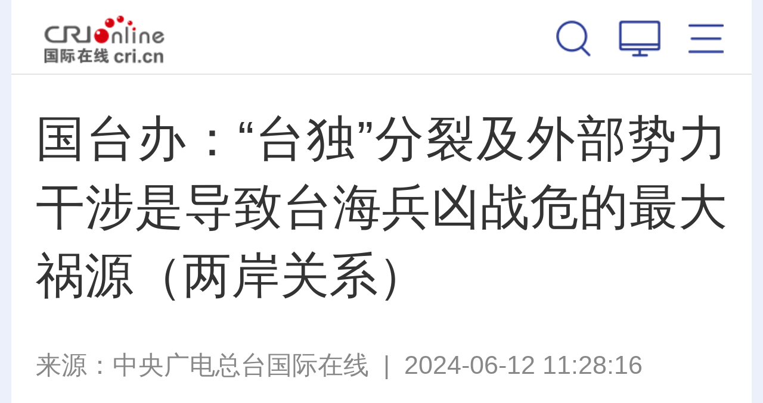

--- FILE ---
content_type: text/html; charset=utf-8
request_url: https://news.cri.cn/2024-06-12/ea201271-323b-2f60-cdd3-1eed1191ba3b.html
body_size: 10439
content:
<!DOCTYPE html>
<html class="page-details">
	<head>
		<meta http-equiv="Content-Type" content="text/html; charset=utf-8" />
		<!--<meta id="viewport" name="viewport" content="width=device-width,minimum-scale=1,maximum-scale=1,user-scalable=no">-->
		<meta name="viewport" content="width=device-width, initial-scale=1.0, maximum-scale=1.0, minimum-scale=1.0, user-scalable=no" />
		<meta name="apple-touch-fullscreen" content="yes" /> <!--  一会试验下是否有必要存在 -->
		<meta name="apple-mobile-web-app-capable" content="yes" />
		<meta name="apple-mobile-web-app-status-bar-style" content="black" />
		<meta name="format-detection" content="telephone=no" />
		<meta http-equiv="x-rim-auto-match" content="none" />
<title id="国际" class="ea201271-323b-2f60-cdd3-1eed1191ba3b">国台办：“台独”分裂及外部势力干涉是导致台海兵凶战危的最大祸源（两岸关系） - 国际在线移动版</title>
<meta name="keywords" content="" />
<meta name="description" content="　　国际在线消息（记者左妍冰）：6月12日，国务院台湾事务办公室举行例行新闻发布会。发言人陈斌华在回答记者提问时表示，众所周知，&ldquo;台独&rdquo;分裂及外部势力干涉是导致台海兵凶战危的最" />
		<script>
			autoRem();
	                function autoRem(){
	                   var view_width = document.getElementsByTagName('html')[0].getBoundingClientRect().width;
		           var _html = document.getElementsByTagName('html')[0];
		           view_width>1242?_html.style.fontSize = 1242 / 16 + 'px':_html.style.fontSize = view_width / 16 + 'px';
	                }
	                window.onresize = function(){
		           autoRem();
	                }
	       </script>
		<link href="//f2.cri.cn/M00/4F/D3/CqgNOl0-aB2AVZq1AAAAAAAAAAA9205762.resetCSS.css" rel="stylesheet" type="text/css" />
	        <link href="//f2.cri.cn/M00/4F/D3/CqgNOl0-aB2AVZq1AAAAAAAAAAA9205762.common.css" rel="stylesheet" type="text/css" />
	        <link href="//f2.cri.cn/M00/2B/82/rBABCWCmE-6AHobmAAAAAAAAAAA5049536.common2021.css" rel="stylesheet" type="text/css" />
	        <script src="//f2.cri.cn/M00/4F/D3/CqgNOl0-aB2AFt__AAAAAAAAAAA4571096.jquery.js"></script>
		<!--Swiper 引用 begin-->
	        <link href="//f2.cri.cn/M00/4F/D3/CqgNOl0-aB2AVZq1AAAAAAAAAAA9205762.swiper.css" rel="stylesheet" type="text/css" />
	        <script src="//f2.cri.cn/M00/4F/D3/CqgNOl0-aB2AFt__AAAAAAAAAAA4571096.swiper.js"></script>
	        <!--Swiper 引用 end-->
                <link rel="apple-touch-icon" href="https://f2.cri.cn/M00/1B/18/CqgNOlZVFjiANL_qAAAAAAAAAAA5647606.crionline-logo.png" /> 
	</head>
	<body>

		<div class="w16 po_re m-top-wrap nav2021">
			<link href="//f2.cri.cn/M00/2B/82/rBABCWCmE-6AHobmAAAAAAAAAAA5049536.top.css" rel="stylesheet" type="text/css" />
			<!--<div class="top">
				<a class="top-a-1"><img src="/2019/common/mobile/images/logo-1_03.png"></a>
				<a class="top-a-2"><img src="/2019/common/mobile/images/logo-2_03.png"></a>
				<a class="top-a-3"><img src="/2019/common/mobile/images/logo-3_03.png"></a>
				<a class="top-a-4"><img src="/2019/common/mobile/images/logo-4_03.png"></a>
			</div>-->
			
			<div class="top-b">
				<div class="logo"><a href="https://i.cri.cn">国际在线</a></div>
				<div class="channel"></div>
				<div class="menu">
					<ul>
						<li class="btn-3 js-btn-nav-menu">
							<a></a>
						</li>
						<li class="btn-1"><a href="https://www.cri.cn/?id=pc"></a></li>
						<li class="btn-2">
							<a href="###"></a>
						<div class="m_win_search">
							<div class="m_win_search-box">
								<div id="so360">
									<form action="https://news.cri.cn/search/i" id="so360form">
										<input type="hidden" name="page" value="1" />
										<input type="hidden" name="pageSize" value="25" />
										<input type="hidden" name="type" value="0" />
										<input type="text" name="qtext" id="so360_keyword" placeholder="输入搜索内容" />
										<input type="hidden" name="lang" value="cn" />
										<input type="submit" id="so360_submit" value=" " />
									</form>
								</div>
							</div>
						</div>
						</li>
						<div class="clear"></div>
					</ul>
				</div>
			</div>
		</div>
<script>
$('.top-b .channel').html( $("title").attr("id") )

	var searchOn = false;
	var searchTimer;
	$(".menu .btn-2").on("click",function(){
		 $("#so360_keyword").val('');
		searchOn = true;
		if(searchOn==true){
			$(".m_win_search").addClass("m_win_search_open");

			searchTimer = setTimeout(function(){
				$(".m_win_search").removeClass("m_win_search_open");
				searchOn = false;
			},5000);
		}
	});
var searchUrl = $("#so360form").attr("action");
var thisUrl = window.location.host;
if(thisUrl.indexOf("impplus")>0){

}else{
searchUrl = searchUrl.replace("impplus","cri")
$("#so360form").attr("action",searchUrl);
}
$("#so360form").attr("action",searchUrl );
	$("#so360_keyword").focus(function(){
		clearTimeout(searchTimer);
	});
	$("#so360_submit").click(function(){
if($("#so360_keyword").val()==""){
    $("#so360_keyword").val("")
}
		$(this).parent().submit();
	});
$("#so360_keyword").keyup(function(event){ 
if(event.keyCode == 13) { 
if($("#so360_keyword").val()==""){
    $("#so360_keyword").val("")
}
$("#so360form").submit();
}
});
	$('body,.top-b').on('touchmove click',function(){
		clearTimeout(searchTimer);
		$(".m_win_search").removeClass("m_win_search_open");
		searchOn = false;
	});
	$('.m_win_search,.menu .btn-2').on('touchmove click',function(){return false});
</script> 
<div class="nav-menu-win js-nav-menu-win" style="position:absolute;width:auto;height:auto;display:none;">
    <div class="win-wrap" style="height:auto;">
        <div class="win-close js-btn-win-close"></div>
        <div class="win-text">全网导航</div>
        <div class="win-box" style="height:auto;">
            <div class="ul-1">
                <ul>
                    <li><a href="https://news.cri.cn/gjjxs/i">讲习所</a></li>
                    <li><a href="https://news.cri.cn/gjmp/i">国际漫评</a></li>
                    <li><a href="https://news.cri.cn/guojiruiping/i">国际锐评</a></li>
                    <li><a href="https://news.cri.cn/knowntheworld/i">国际3分钟</a></li>
                    <li><a href="https://news.cri.cn/gjwft/i">国际微访谈</a></li>
                    <li><a href="https://news.cri.cn/lwzzg/i">老外在中国</a></li>
                    <li><a href="https://news.cri.cn/wmkzg/i">外媒看中国</a></li>
                    <li><a href="https://xuan.cri.cn/i">国际甄选</a></li>
                    <li><a href="https://news.cri.cn/world/i">国际</a></li>
                    <li><a href="https://news.cri.cn/mobile/ydyl">一带一路</a></li>
                    <li><a href="https://news.cri.cn/video/i">国际视频</a></li>
                    <li><a href="https://news.cri.cn/zhibo-mobile">直播</a></li>
                    <li><a href="https://news.cri.cn/zhuanti/i">专题</a></li>
                    <li><a href="https://news.cri.cn/exclusive/i">原创</a></li>
                    <li><a href="https://news.cri.cn/opinion/i">评论</a></li>
                    <li><a href="https://city.cri.cn/i">城市</a></li>
                    <li><a href="https://sc.cri.cn/i">地方</a></li>
                    <li><a href="https://edu.cri.cn/i">教育</a></li>
                    <li><a href="https://ge.cri.cn/i">环创</a></li>
                    <!-- <li><a href="https://ce.cri.cn/">企业</a></li>
                    <li><a href="https://cj.cri.cn/">城建</a></li>
                    <li><a href="https://it.cri.cn/">科技</a></li> -->
                    <li><a href="https://auto.cri.cn/i">汽车</a></li>
                    <li><a href="https://ent.cri.cn/i">文娱</a></li>
                    <li><a href="https://sports.cri.cn/i">体育</a></li>
                    <li><a href="http://www.kroraina.com.cn/m">楼兰平台</a></li>
                    <li class="pandashortsTitleM"><a href="https://pandashorts.cri.cn/i">PANDA SHORTS</a></li>
                </ul>
                <div class="clear"></div>
            </div>
            <div class="win-title win-title-1">城市远洋</div>
            <div class="ul-1">
                <ul>
                    <li><a href="https://city.cri.cn/tourismphoto/i">旅游</a></li>
                    <li><a href="https://city.cri.cn/culturephoto/i">文化</a></li>
                    <li><a href="https://city.cri.cn/live/i">直观中国</a></li>
                </ul>
                <div class="clear"></div>
            </div>
            <div class="win-title win-title-2">企业出海</div>
            <div class="ul-1">
                <ul>
                    <li><a href="https://ge.cri.cn/list/mobile-global-interview">企业·家</a></li>
                    <li><a href="https://ge.cri.cn/list/mobile-globalization">出海·记</a></li>
                    <li><a href="https://ge.cri.cn/list/mobile-activity">活动·行</a></li>
                </ul>
                <div class="clear"></div>
            </div>
            <div class="win-title win-title-3">文娱体育</div>
            <div class="ul-1">
                <ul>
                    <li><a href="https://sports.cri.cn/sportspower/">体育强国梦</a></li>
                    <li><a href="https://sports.cri.cn/starshow/">冠军成长说</a></li>
                    <li><a href="https://ent.cri.cn/starshow/i">环球星访谈</a></li>
                    <li><a href="https://sports.cri.cn/special/2022">北京冬奥会</a></li>
                </ul>
                <div class="clear"></div>
            </div>
            <div class="win-title win-title-4">多彩中国</div>
            <div class="ul-1">
                <ul>
                    <li><a href="https://news.cri.cn/english">English</a></li>
                    <li><a href="https://news.cri.cn/french">Français</a></li>
                    <li><a href="https://news.cri.cn/spanish">Español</a></li>
                </ul>
                <div class="clear"></div>
            </div>
        </div>
    </div>
</div>
<div class="w16 po_re">
    <link href="//f2.cri.cn/M00/2B/82/rBABCWCmE-6AHobmAAAAAAAAAAA5049536.nav.css" rel="stylesheet" type="text/css" />
    <link href="//f2.cri.cn/M00/8C/0C/rBABDGckKl6AH0IwAAAAAAAAAAA7578052.navv1.css" rel="stylesheet" type="text/css" />
    <div class="nav-wrap">
        <div class="nav-box">
            <div class="nav">
                <ul>
                    <li><a href="https://i.cri.cn">热点</a></li>
                    <li><a href="https://news.cri.cn/gjjxs/i">讲习所</a></li>
                    <li><a href="https://news.cri.cn/gjmp/i">国际漫评</a></li>
                    <li><a href="https://news.cri.cn/guojiruiping/i">国际锐评</a></li>
                    <li><a href="https://news.cri.cn/knowntheworld/i">国际3分钟</a></li>
                    <li><a href="https://news.cri.cn/gjwft/i">国际微访谈</a></li>
                    <li><a href="https://news.cri.cn/lwzzg/i">老外在中国</a></li>
                    <li><a href="https://news.cri.cn/wmkzg/i">外媒看中国</a></li>
                </ul>
                <div class="nav-border"></div>
            </div>
        </div>
        <!--<div class="nav-menu ">
        <a class="icon"></a>
    </div>-->
    </div>

    <!--menu add begin-->

    <!--menu add end-->

    <script>
        var ldClick = "click" || "touchstart";
        //导航默认选中状态
        if ($("title").attr("id") == undefined || $("title").attr("id") == "") {
            var liPo = $(".nav li:eq(0)").position().left;
            var liW = $(".nav li:eq(0)").width();
            navLightFn(liPo, liW, 0)
        } else {
            if ($("title").attr("id").indexOf("标签列表") >= 0) {
                $(function () {
                    $(".nav li").each(function () {
                        var tT = $(".m_channel_h2").text();
                        var tH = $(this).text();
                        //$(this).parents("ul").find("a")i.first().addClass("nav_a");
                        if (tH.indexOf(tT) >= 0) {
                            //								$(this).siblings().removeClass("active");
                            //								$(this).addClass("active");
                            var liPo = $(this).position().left;
                            var liW = $(this).width();
                            navLightFn(liPo, liW, $(this).index())
                            return false;
                        }
                    });
                })
            } else {
                $(".nav li").each(function () {
                    var tT = $("title").attr("id");
                    var tH = $(this).text();
                    //$(this).parents("ul").find("a").first().addClass("nav_a");
                    if (tH.indexOf(tT) >= 0) {
                        //							$(this).siblings().removeClass("active");
                        //							$(this).addClass("active");
                        var liPo = $(this).position().left;
                        var liW = $(this).width();
                        navLightFn(liPo, liW, $(this).index())
                        return false;
                    } else {
                        var liPo = $(".nav li:eq(0)").position().left;
                        var liW = $(".nav li:eq(0)").width();
                        //navLightFn(liPo, liW, 0)
                        navLightFnNomal(liPo, liW, 0) //ld2021-7-23 5:41
                    }
                });
            }
        }
        function navLightFn(liPo, liW, index) {
            $(".nav li").removeClass("active");
            $(".nav li").eq(index).addClass("active");
            $(".nav").scrollLeft(
                liPo - $(".nav").width() / 2 + liW / 2
            );
            $(".nav-border").css({
                "width": liW,
                "left": liPo
            })
        }
        /*ld2021-7-23 5:41*/
        function navLightFnNomal(liPo, liW, index) {
            $(".nav li").removeClass("active");
            $(".nav li").eq(index).addClass("active");
            $(".nav li").eq(index).find("a").css({
                'color': '#8d93af',
                'fontSize': '.64rem',
                'fontWeight':'normal'
            });
            $(".nav").scrollLeft(
                liPo - $(".nav").width() / 2 + liW / 2
            );
            $(".nav-border").css({
                "width": liW,
                "left": liPo
            })
        }
        /*ld end*/

        //菜单窗口适高
        $(window).resize(function () {
            $(".nav-border").css({
                "width": $(".nav .active").width(),
                "left": $(".nav .active").position().left
            })
        })
        //菜单弹出效果
        $(function () {

            $("body").wrapInner("<div class='bodydiv'></div>");
            var navClone = $(".js-nav-menu-win").clone();
            $(".js-nav-menu-win").remove();
            $("body").prepend(navClone);
            $(".nav").scrollLeft(
                $(".nav li.active").position().left - $(".nav").width() / 2 + $(".nav li.active").width() / 2
            );

            var menuEff = true;
            var offSetTop = 0;
            var offSetTopC = 0;

            $(".js-btn-nav-menu").on(ldClick, function () {
                offSetTopC = $(document).scrollTop();
                //$(".bodydiv").hide();
                $(".bodydiv").css({
                    "position": "fixed",
                    "top": "0",
                    "left": "50%",
                    "margin-left": "-8rem",
                    "opacity": "0"
                });
                $(".js-nav-menu-win").show();
                $('body,html').scrollTop(0);
                $("video").css({
                    "position": "fixed",
                    "left": "-999em"
                })
            })
            $(".js-btn-win-close").on(ldClick, function () {
                //$(".bodydiv").show();
                $(".bodydiv").css({
                    "position": "static",
                    "top": "auto",
                    "left": "auto",
                    "margin-left": "0",
                    "opacity": "1"
                });
                $(".js-nav-menu-win").hide();
                $('body,html').scrollTop(offSetTopC);
                $("video").css({
                    "position": "static",
                    "left": "0"
                })
            })

        });
    </script>
</div> 
<link href="//f2.cri.cn/M00/2B/82/rBABCWCmE-6AHobmAAAAAAAAAAA5049536.nav-2021line.css" rel="stylesheet" type="text/css" />
<link rel="stylesheet" type="text/css" href="//f2.cri.cn/M00/32/5C/wKgACl6lNX2AQYruAAAAAAAAAAA2688811.style.css" />
<script src="//f2.cri.cn/M00/32/5C/wKgACl6lNYiAF3wKAAAAAAAAAAA3296484.js.js"></script>
<div class="w16">
	<div class="secondIndex-wrap secondDetails-wrap m_details">
		<div class="secondDetails-con">
			<div class="list-title" id="atitle"><dl><dt>国台办：“台独”分裂及外部势力干涉是导致台海兵凶战危的最大祸源（两岸关系）</dt></dl></div>
			<div class="list-brief"><span id="asource" class="asource">来源：中央广电总台国际在线</span>&nbsp;&nbsp;|&nbsp;&nbsp;<span id="apublishtime" class="apublishtime span-first">2024-06-12 11:28:16</span></div>
			<div class="list-abody abody m_details_text" id="abody" pageData=''><p>　　国际在线消息（记者 左妍冰）：6月12日，国务院台湾事务办公室举行例行新闻发布会。发言人陈斌华在回答记者提问时表示，众所周知，&ldquo;台独&rdquo;分裂及外部势力干涉是导致台海兵凶战危的最大祸源。</p>

<p>　　有记者提问：国防部长董军在第21届香格里拉对话会期间多次就台湾问题表明严正立场，备受关注。民进党对此称，&ldquo;中国应立即放弃对台文攻武吓与蛮横打压&rdquo;，正视两岸&ldquo;互不隶属&rdquo;，以及台湾社会反对所谓&ldquo;中国军事威胁、外交打压&rdquo;。对此有何评论？</p>

<p>　　陈斌华表示，台湾是中国领土不可分割的一部分，历史经纬清晰、法理事实清楚。民进党极力贴靠、配合外部势力，企图通过编造所谓应对&ldquo;大陆威胁&rdquo;等虚假叙事，愚弄岛内民众、误导国际视听。众所周知，&ldquo;台独&rdquo;分裂及外部势力干涉是导致台海兵凶战危的最大祸源。</p>

<p>　　陈斌华指出，赖清德及民进党当局顽固坚持&ldquo;台独&rdquo;立场，挑衅一个中国原则，煽动两岸对立对抗，妄图&ldquo;倚外谋独&rdquo;、&ldquo;以武谋独&rdquo;，严重违背岛内主流民意，严重破坏台海和平稳定，只会给台湾同胞带来深重灾祸。如一意孤行，必将引火烧身、自食恶果。</p>
</div>
			<div class="list-brief-2 list-brief-2-lh"><span id="aeditor" class="aeditor">编辑：胡晓薇</span><br /></div>
			<div class="list-label"><span>标签：</span><div class="list-label-right"></div><div class="clear"></div></div>
			<script>$(".list-label").each(function(){ if($(this).find("a").length>=1){$(this).show()} });if($(".list-abody").attr("pagedata")==""){$(".page-nav").hide()}</script>
			<div class="list-shaer"><link rel="stylesheet" type="text/css" href="//f2.cri.cn/M00/32/5C/wKgACl6lNX2AQYruAAAAAAAAAAA2688811.shaer.css" />
<style>
.criShare_weixin{
    top: -12rem!important;
}
</style>
<div class="secondIndex-shaer">
    <div class="share-box">
        <div class="bshare-custom">
            <div class="bsPromo bsPromo2"></div>
            <span class="bshare-text">分享：</span>
            <a title="分享到微信" title="QQ" data-fx="wx-btn" class="bshare-weixin barweixin" style="display: inline-block;"></a>
            <a title="分享到新浪微博" data-fx="wb-btn" class="bshare-sinaminiblog" style="display: inline-block;"></a>
            <!--<a title="分享到QQ好友" data-fx="qq-btn"  class="bshare-qqim" style="display: inline-block;"></a>-->
            <span class="bshare-copy" onclick="copyText()"></span>
        </div>
        <script>$(".bshare-copy").click(function () { return false; });</script>
    </div>
<script src="//f2.cri.cn/M00/4F/D3/CqgNOl0-aB2AZ27lAAAAAAAAAAA5883992.criShare.js"></script>
</div></div>
		</div>



<!--not found: portal2_https://news.cri.cn/2019/article/ggweb1.inc-->

    <div class="article-btm secondPage-details-datawrap secondPage-details-datawrap-2">
<div class="adBoxWrap">
       <div class="datawrap-title"><span>最新推荐</span></div>
       <div class="fl btnBox">
            <div class="btn"><span>新闻</span></div>
            <div class="btn"><span>文娱</span></div>
            <div class="btn"><span>体育</span></div>
            <div class="btn"><span>环创</span></div>
            <div class="btn"><span>城市</span></div>
       </div>
       <div class="fr">  
						<div class="swiper-container">
							<div class="swiper-wrapper">
            <div class="mainBox mainBox-js secondPage-details-datalist-1 swiper-slide" id="news-gs"></div>
            <div class="mainBox mainBox-js secondPage-details-datalist-1 swiper-slide" id="ent-gs"></div>
            <div class="mainBox mainBox-js secondPage-details-datalist-1 swiper-slide" id="sports-gs"></div>
            <div class="mainBox mainBox-js secondPage-details-datalist-1 swiper-slide" id="ge-gs"></div>
            <div class="mainBox mainBox-js secondPage-details-datalist-1 swiper-slide" id="www-gs"></div>
							</div>
						</div>

            <!--<div class="btn-a clear more-btn"><a href="javascript:;">获得更多</a></div>-->

       </div>
<div class="clear"></div>
    </div>
<script>$(".adBoxWrap .btnBox div:eq(0)").addClass("active")</script>
<!--设置默认数据-->
    </div>
	</div>
</div>

<div class="h50"></div>

<div class="js-btn-backIndex float-backIndex"><a href="https://www.cri.cn/i"></a></div>

<script>$("a").each(function(){ if($(this).attr("href")==""){$(this).removeAttr("href")} });</script>

<div class="w16">
			<link href="//f2.cri.cn/M00/2B/82/rBABCWCmE-6AHobmAAAAAAAAAAA5049536.footer.css" rel="stylesheet" type="text/css" />
			
			<div class="footer-copyright">
				<p><a href="//www.cri.cn/i">首页</a>&nbsp;&nbsp;<span>|</span>&nbsp;&nbsp;<a class="js-btn-nav-menu">导航</a>&nbsp;&nbsp;<span>|</span>&nbsp;&nbsp;<a href="https://www.cri.cn/?id=pc" id="jump-pc">电脑版</a></p>
				<p><a>中央广播电视总台</a><a>国际在线</a><a>版权所有</a></p>
			</div>
		</div>

		<div class="js-btn-backTop float-backTop"></div>
<script>
$(window).scroll(function(){
if ($(window).scrollTop()>200){
$(".float-backTop").fadeIn(300);
}
else
{
$(".float-backTop").fadeOut(300);
}
});

$(".js-btn-backTop").click(function(){
    $('body,html').animate({scrollTop:0},500);
});

var thisHost = window.location.host;
var thisHref = window.location.href;
var jumpUrl = thisHost;
if( thisHost.indexOf("news.cri.cn")>-1 || thisHost.indexOf("news.impplus.cn")>-1 ){
  jumpUrl = "www.cri.cn"
}
if( thisHref.indexOf("news.cri.cn/gs")>-1 || thisHref.indexOf("news.impplus.cn/gs")>-1 || $("title").attr("id")=="甘肃"){
  jumpUrl = "news.cri.cn/gs"
}
if( thisHref.indexOf("news.cri.cn/nmg")>-1 || thisHref.indexOf("news.impplus.cn/nmg")>-1 || $("title").attr("id")=="内蒙古" ){
  jumpUrl = "news.cri.cn/nmg"
}
if( thisHref.indexOf("news.cri.cn/zj")>-1 || thisHref.indexOf("news.impplus.cn/zj")>-1 || $("title").attr("id")=="浙江" ){
  jumpUrl = "news.cri.cn/zj"
}
if( thisHref.indexOf("news.cri.cn/hunan")>-1 || thisHref.indexOf("news.impplus.cn/hunan")>-1 || $("title").attr("id")=="湖南" ){
  jumpUrl = "news.cri.cn/hunan"
}
if( thisHref.indexOf("news.cri.cn/nx")>-1 || thisHref.indexOf("news.impplus.cn/nx")>-1 || $("title").attr("id")=="宁夏" ){
  jumpUrl = "news.cri.cn/nx"
}
if( thisHref.indexOf("news.cri.cn/ah")>-1 || thisHref.indexOf("news.impplus.cn/ah")>-1 || $("title").attr("id")=="安徽" ){
  jumpUrl = "news.cri.cn/ah"
}
if( thisHref.indexOf("news.cri.cn/yn")>-1 || thisHref.indexOf("news.impplus.cn/yn")>-1 || $("title").attr("id")=="云南" ){
  jumpUrl = "news.cri.cn/yn"
}
if( thisHref.indexOf("news.cri.cn/hi")>-1 || thisHref.indexOf("news.impplus.cn/hi")>-1 || $("title").attr("id")=="海南" ){
  jumpUrl = "news.cri.cn/hi"
}
$("#jump-pc").attr("href","http://"+ jumpUrl + "/?id=pc")
</script>
<div style="display:none;">
<!--Baidu-->
<script> 
var _hmt = _hmt || [];
(function() {
  var hm = document.createElement("script");
  hm.src = "//hm.baidu.com/hm.js?e45061fe2e668fb7ed6e0d06e32ec1e3";
  var s = document.getElementsByTagName("script")[0]; 
  s.parentNode.insertBefore(hm, s);
})();
</script>
<script>
var _hmt = _hmt || [];
(function() {
  var hm = document.createElement("script");
  hm.src = "//hm.baidu.com/hm.js?0fc6300dd1ab58d622ee07d32b9d9f25";
  var s = document.getElementsByTagName("script")[0]; 
  s.parentNode.insertBefore(hm, s);
})();
</script>
<script type="text/javascript">var cnzz_protocol = (("https:" == document.location.protocol) ? " https://" : " http://");document.write(unescape("%3Cspan id='cnzz_stat_icon_1257073568'%3E%3C/span%3E%3Cscript src='" + cnzz_protocol + "s4.cnzz.com/z_stat.php%3Fid%3D1257073568' type='text/javascript'%3E%3C/script%3E"));</script> 
<!--cctv-->
<script>
with(document)with(body)with(insertBefore(createElement("script"),firstChild))setAttribute("exparams","v_id=&aplus&",id="tb-beacon-aplus",src=(location>"https"?"//js":"//js")+".data.cctv.com/__aplus_plugin_cctv.js,aplus_plugin_aplus_u.js")
</script>
<!--cctv end-->

<script>
 var csName = "im"
 	csName+= "pp"
 	csName+= "lus"
if( window.location.host.indexOf(csName)>=0 ){
	var apiWeather = "https://portal-api."+ csName +".cn"
}else{
	var apiWeather = "https://portal-api.crionline.cn"
}
let thisChannel = ""
    $.ajax({
        url: apiWeather + "/api/sites/domain",
        type: "POST",
        async: false,
        beforeSend: function () { },
        dataType: "json",
        contentType: "application/json",
        data: JSON.stringify({"url":window.location.origin}),
        error: function (a, b, c) { },
        success: function (data) {
            thisChannel = data
        },
    });

document.addEventListener("DOMContentLoaded", function () {
    var cctvPlayscene = $("meta[name=viewport]").length ? "h5" : "web";
    // 获取所有 video 元素
    const videos = document.querySelectorAll("video");
    const audios = document.querySelectorAll("audio");


    videos.forEach((video, index) => {
        let playStartTime = 0; // 当前 video 播放开始时间
        let totalPlayTime = 0; // 累计播放时间
        let createTime = Math.floor(Date.now() / 1000); // 播放创建时间戳
        let v_id = extractGUID(video.src) || `video_${index + 1}`; // 从 URL 提取 GUID，若无则使用索引编号


        // 从 video.src 提取 GUID
        function extractGUID(url) {
            const match = url.match(/[0-9a-fA-F-]{36}/); // 匹配标准 GUID (UUID)
            return match ? match[0] : null;
        }


        // 通用上报方法
        function reportPlayEvent(eventCode, additionalParams = {}) {
            const unixts = Date.now(); // 事件触发时间（毫秒）


            // 组装通用参数
            let params = {
                playscene: cctvPlayscene,
                streamtype: "vod",
                streamurl: video.src || "未知",
                createtime: createTime,
                cururl: window.location.href,
                title: video.getAttribute('title'),
                unixts: unixts,
                playtime: totalPlayTime,
                v_id: v_id, // 通过正则提取的 GUID
                channel: thisChannel.Title,
                // column: "国际3分钟"
            };


            // 合并额外参数
            Object.assign(params, additionalParams);


            // 组装 a=1&b=2 格式
            const queryString = Object.entries(params)
                .map(([key, value]) => `${key}=${encodeURIComponent(value)}`)
                .join("&");


            // 上报日志
            goldlog.record(eventCode, "", queryString, "");
            console.log(`[上报成功] 事件码: ${eventCode}, 视频ID: ${v_id}, 参数:`, params);
        }


        // 绑定事件监听
        video.addEventListener("loadstart", function () {
            reportPlayEvent("/play.1.1"); // 播放初始化
        });


        video.addEventListener("canplay", function () {
            reportPlayEvent("/play.1.2"); // 播放加载完成
        });


        video.addEventListener("play", function () {
            playStartTime = Date.now(); // 记录开始播放时间
            reportPlayEvent("/play.1.3"); // 正片播放
        });


        video.addEventListener("ended", function () {
            if (playStartTime) {
                totalPlayTime += (Date.now() - playStartTime) / 1000;
            }
            reportPlayEvent("/play.1.4", { playtime: totalPlayTime }); // 播放结束
        });


        // 监听暂停，计算播放时长
        video.addEventListener("pause", function () {
            if (playStartTime) {
                totalPlayTime += (Date.now() - playStartTime) / 1000;
                playStartTime = 0;
            }
        });
    });

    audios.forEach((audio, index) => {
        let playStartTime = 0; // 当前 audio 播放开始时间
        let totalPlayTime = 0; // 累计播放时间
        let createTime = Math.floor(Date.now() / 1000); // 播放创建时间戳
        let v_id = extractGUID(audio.src) || `audio_${index + 1}`; // 从 URL 提取 GUID，若无则使用索引编号


        // 从 audio.src 提取 GUID
        function extractGUID(url) {
            const match = url.match(/[0-9a-fA-F-]{36}/); // 匹配标准 GUID (UUID)
            return match ? match[0] : null;
        }


        // 通用上报方法
        function reportPlayEvent(eventCode, additionalParams = {}) {
            const unixts = Date.now(); // 事件触发时间（毫秒）


            // 组装通用参数
            let params = {
                playscene: cctvPlayscene,
                streamtype: "vod",
                streamurl: audio.src || "未知",
                createtime: createTime,
                cururl: window.location.href,
                title: audio.getAttribute('title'),
                unixts: unixts,
                playtime: totalPlayTime,
                v_id: v_id, // 通过正则提取的 GUID
                channel: thisChannel.Title,
                // column: "国际3分钟"
            };


            // 合并额外参数
            Object.assign(params, additionalParams);


            // 组装 a=1&b=2 格式
            const queryString = Object.entries(params)
                .map(([key, value]) => `${key}=${encodeURIComponent(value)}`)
                .join("&");


            // 上报日志
            goldlog.record(eventCode, "", queryString, "");
            console.log(`[上报成功] 事件码: ${eventCode}, 视频ID: ${v_id}, 参数:`, params);
        }


        // 绑定事件监听
        audio.addEventListener("loadstart", function () {
            reportPlayEvent("/play.1.1"); // 播放初始化
        });


        audio.addEventListener("canplay", function () {
            reportPlayEvent("/play.1.2"); // 播放加载完成
        });


        audio.addEventListener("play", function () {
            playStartTime = Date.now(); // 记录开始播放时间
            reportPlayEvent("/play.1.3"); // 正片播放
        });


        audio.addEventListener("ended", function () {
            if (playStartTime) {
                totalPlayTime += (Date.now() - playStartTime) / 1000;
            }
            reportPlayEvent("/play.1.4", { playtime: totalPlayTime }); // 播放结束
        });


        // 监听暂停，计算播放时长
        audio.addEventListener("pause", function () {
            if (playStartTime) {
                totalPlayTime += (Date.now() - playStartTime) / 1000;
                playStartTime = 0;
            }
        });
    });
});
</script>
<!--20220905CNZZ-->
<script type="text/javascript" src="https://s9.cnzz.com/z_stat.php?id=1281157920&web_id=1281157920"></script>
<!--20220905CNZZ-->
</div>

<link rel="stylesheet" type="text/css" href="//v2.cri.cn/M00/1B/18/CqgNOlZVFjiAexw4AAAAAAAAAAA3499735.ckeditor5.css" />

<style>
body .secondPage-wrap-1 figure,
body #abody figure {
  margin: 20px 0;
  width: auto !important;
}
body .secondPage-wrap-1 figure img,
body .secondPage-wrap-1 figure video,
body #abody figure img,
body #abody figure video {
  display: block;
  max-width: 100%;
  height: auto;
  margin: 0 auto;
}

body figure.image-style-align-left {
			float: left;
			margin-right: calc(1.5em/2);
		}

body figure.image-style-align-right {
			float: right;
			margin-left: calc(1.5em/2);
		}

body figure.image-style-block-align-right img {
			margin-right: 0;
			margin-left: auto;
		}

body figure.image-style-block-align-left img {
			margin-left: 0;
			margin-right: auto;
		}

body figure.image-style-align-center img {
			margin-left: auto;
			margin-right: auto;
		}


</style>
<!--wxShare2023-->
<script>
     var wxConfigJson = '{"appId":"wx97d75903f43c7d0a","timestamp":1769904551,"nonceStr":"cqejwb7yukwtb8ex67s1","signature":"899a36a004313f10f32e7303c90142f2f63afc1a","jsApiList":["updateAppMessageShareData","updateTimelineShareData"]}';

     if(wxConfigJson.indexOf("wxConfig")>0){
           
     }else{

//if big5
var ifBig5 = window.location.href
if( ifBig5.indexOf("big5.cri.cn")>=0 ){
    $.ajax({
        contentType: "application/json",
        type: "GET",
        async: false,
        url: "//api.crionline.cn/wxsignature?url=" + ifBig5,
        success: function (result) {
            if (result.code == 200) {
                wxConfigJson = JSON.parse(wxConfigJson);
                wxConfigJson.appId = result.data.appId
                wxConfigJson.timestamp= result.data.timestamp
                wxConfigJson.nonceStr= result.data.nonceStr
                wxConfigJson.signature= result.data.signature
            } else {
                
            }
        }

    })
    var wxConfig = wxConfigJson;
    loadWxFileFn()
}else{
           var wxConfig = JSON.parse(wxConfigJson);
           loadWxFileFn()
}
     }

function loadWxFileFn(){
           document.write("<script src=\"//res.wx.qq.com/open/js/jweixin-1.2.0.js\">"+"</scr"+"ipt>");
           if( $(".wxsetup2022").length ){
           document.write("<script src=\"//f2.cri.cn/M00/C3/82/CqgNOljkhzCAE3qeAAAAAAAAAAA3989798.setWxShare2022.js\">"+"</scr"+"ipt>");
           }else{
           document.write("<script src=\"//f2.cri.cn/M00/C3/82/CqgNOljkhzCAE3qeAAAAAAAAAAA3989798.setWxShare.js\">"+"</scr"+"ipt>");
           }
}
</script><!--微信分享代码-->
 

<script src="//f2.cri.cn/M00/91/B3/CqgNOl3XSlqAXLBlAAAAAAAAAAA4836556.articlePaging.js"></script><!--分页脚本-->
<script src="//f2.cri.cn/M00/32/5C/wKgACl6lNYiAF3wKAAAAAAAAAAA3296484.content_tab.js"></script> 
	</body>
</html>


--- FILE ---
content_type: text/html; charset=utf-8
request_url: https://news.cri.cn/2019detailsdata-m.inc?280887
body_size: 1391
content:
<div class="detailsNewsDate" dateurls='{"total":1,"current":1,"urls":["/2019detailsdata-m.inc"],"allUrl":null,"dates":[]}'> 
  <ul>
						<li class="li-1" abc="abc">
							<div class="list-con">
								<div class="list-pic"><a href="//news.cri.cn/20260131/932beb6e-175c-4705-9638-f295111ea1dc.html" target="_blank"><img src="//v2.cri.cn/cb5a6d96-d0c4-4fd0-a895-b6135667d84a/image/cae3d49fec21456c869593f0ff8c79c8.1715x964.256x144.png" width="256" height="144"  alt="视频丨世界气象组织：1月全球极端天气频发造成严重损失_fororder_001" /></a></div>
								<div class="list-title"><a href="//news.cri.cn/20260131/932beb6e-175c-4705-9638-f295111ea1dc.html" target="_blank">视频丨世界气象组织：1月全球极端天气频发造成严重损失</a></div>
								<div class="list-time">2026-01-31 17:23<span></span></div>
								<div class="clear"></div>
							</div>
						</li><li class="li-2" abc="abc">
							<div class="list-con">
								<div class="list-pic"><a href="//news.cri.cn/20260131/403ea2bb-53eb-4e5c-ab5b-eee40bff6955.html" target="_blank"><img src="//v2.cri.cn/cb5a6d96-d0c4-4fd0-a895-b6135667d84a/image/75bc29714d6a4707ad3c2eca22dfcd3b.800x450.256x144.jpg" width="256" height="144"  alt="联大主席呼吁各国响应“奥林匹克休战”倡议" /></a></div>
								<div class="list-title"><a href="//news.cri.cn/20260131/403ea2bb-53eb-4e5c-ab5b-eee40bff6955.html" target="_blank">联大主席呼吁各国响应“奥林匹克休战”倡议</a></div>
								<div class="list-time">2026-01-31 17:07<span></span></div>
								<div class="clear"></div>
							</div>
						</li><li class="li-3" abc="abc">
							<div class="list-con">
								<div class="list-pic"><a href="//news.cri.cn/20260131/25a59204-3b96-4c4a-8ae4-b97a83d5fbd1.html" target="_blank"><img src="//v2.cri.cn/cb5a6d96-d0c4-4fd0-a895-b6135667d84a/image/24c688062a524c9bb944aa0aa42ce962.832x468.256x144.jpg" width="256" height="144"  alt="伊朗陆军总司令：伊朗武装部队已做好充分的防御和军事准备" /></a></div>
								<div class="list-title"><a href="//news.cri.cn/20260131/25a59204-3b96-4c4a-8ae4-b97a83d5fbd1.html" target="_blank">伊朗陆军总司令：伊朗武装部队已做好充分的防御和军事准备</a></div>
								<div class="list-time">2026-01-31 17:04<span></span></div>
								<div class="clear"></div>
							</div>
						</li><li class="li-4" abc="abc">
							<div class="list-con">
								<div class="list-pic"><a href="//news.cri.cn/20260131/1aef6e6c-869a-4ef4-8424-86e1ff71a727.html" target="_blank"><img src="//v2.cri.cn/cb5a6d96-d0c4-4fd0-a895-b6135667d84a/image/eda91bf6f3354068b3bdd7574a8cdb28.622x349.256x144.png" width="256" height="144"  alt="美“毅力”号火星车首次完成人工智能规划的行驶任务" /></a></div>
								<div class="list-title"><a href="//news.cri.cn/20260131/1aef6e6c-869a-4ef4-8424-86e1ff71a727.html" target="_blank">美“毅力”号火星车首次完成人工智能规划的行驶任务</a></div>
								<div class="list-time">2026-01-31 17:02<span></span></div>
								<div class="clear"></div>
							</div>
						</li><li class="li-5" abc="abc">
							<div class="list-con">
								<div class="list-pic"><a href="//news.cri.cn/20260131/fd459f3b-071c-40e0-adac-3331b5887a68.html" target="_blank"><img src="//v2.cri.cn/cb5a6d96-d0c4-4fd0-a895-b6135667d84a/image/fd6a653c93a54fea9ff201f2dc7bd323.800x450.256x144.jpg" width="256" height="144"  alt="抗议暴力移民执法 全美至少300城参加" /></a></div>
								<div class="list-title"><a href="//news.cri.cn/20260131/fd459f3b-071c-40e0-adac-3331b5887a68.html" target="_blank">抗议暴力移民执法 全美至少300城参加</a></div>
								<div class="list-time">2026-01-31 17:00<span></span></div>
								<div class="clear"></div>
							</div>
						</li><li class="li-1" abc="abc">
							<div class="list-con">
								<div class="list-pic"><a href="//news.cri.cn/20260131/90ee5e3a-8a79-4095-903a-f0ba8780663f.html" target="_blank"><img src="//v2.cri.cn/cb5a6d96-d0c4-4fd0-a895-b6135667d84a/image/e4a707868ab14fb49e956105f57ea4e9.600x337.256x144.jpg" width="256" height="144"  alt="普京：2026年俄罗斯军工出口将大幅增长" /></a></div>
								<div class="list-title"><a href="//news.cri.cn/20260131/90ee5e3a-8a79-4095-903a-f0ba8780663f.html" target="_blank">普京：2026年俄罗斯军工出口将大幅增长</a></div>
								<div class="list-time">2026-01-31 16:59<span></span></div>
								<div class="clear"></div>
							</div>
						</li>
   </ul>
</div>

--- FILE ---
content_type: text/html; charset=utf-8
request_url: https://news.cri.cn/2019detailsdata-m.inc?556507
body_size: 1391
content:
<div class="detailsNewsDate" dateurls='{"total":1,"current":1,"urls":["/2019detailsdata-m.inc"],"allUrl":null,"dates":[]}'> 
  <ul>
						<li class="li-1" abc="abc">
							<div class="list-con">
								<div class="list-pic"><a href="//news.cri.cn/20260131/932beb6e-175c-4705-9638-f295111ea1dc.html" target="_blank"><img src="//v2.cri.cn/cb5a6d96-d0c4-4fd0-a895-b6135667d84a/image/cae3d49fec21456c869593f0ff8c79c8.1715x964.256x144.png" width="256" height="144"  alt="视频丨世界气象组织：1月全球极端天气频发造成严重损失_fororder_001" /></a></div>
								<div class="list-title"><a href="//news.cri.cn/20260131/932beb6e-175c-4705-9638-f295111ea1dc.html" target="_blank">视频丨世界气象组织：1月全球极端天气频发造成严重损失</a></div>
								<div class="list-time">2026-01-31 17:23<span></span></div>
								<div class="clear"></div>
							</div>
						</li><li class="li-2" abc="abc">
							<div class="list-con">
								<div class="list-pic"><a href="//news.cri.cn/20260131/403ea2bb-53eb-4e5c-ab5b-eee40bff6955.html" target="_blank"><img src="//v2.cri.cn/cb5a6d96-d0c4-4fd0-a895-b6135667d84a/image/75bc29714d6a4707ad3c2eca22dfcd3b.800x450.256x144.jpg" width="256" height="144"  alt="联大主席呼吁各国响应“奥林匹克休战”倡议" /></a></div>
								<div class="list-title"><a href="//news.cri.cn/20260131/403ea2bb-53eb-4e5c-ab5b-eee40bff6955.html" target="_blank">联大主席呼吁各国响应“奥林匹克休战”倡议</a></div>
								<div class="list-time">2026-01-31 17:07<span></span></div>
								<div class="clear"></div>
							</div>
						</li><li class="li-3" abc="abc">
							<div class="list-con">
								<div class="list-pic"><a href="//news.cri.cn/20260131/25a59204-3b96-4c4a-8ae4-b97a83d5fbd1.html" target="_blank"><img src="//v2.cri.cn/cb5a6d96-d0c4-4fd0-a895-b6135667d84a/image/24c688062a524c9bb944aa0aa42ce962.832x468.256x144.jpg" width="256" height="144"  alt="伊朗陆军总司令：伊朗武装部队已做好充分的防御和军事准备" /></a></div>
								<div class="list-title"><a href="//news.cri.cn/20260131/25a59204-3b96-4c4a-8ae4-b97a83d5fbd1.html" target="_blank">伊朗陆军总司令：伊朗武装部队已做好充分的防御和军事准备</a></div>
								<div class="list-time">2026-01-31 17:04<span></span></div>
								<div class="clear"></div>
							</div>
						</li><li class="li-4" abc="abc">
							<div class="list-con">
								<div class="list-pic"><a href="//news.cri.cn/20260131/1aef6e6c-869a-4ef4-8424-86e1ff71a727.html" target="_blank"><img src="//v2.cri.cn/cb5a6d96-d0c4-4fd0-a895-b6135667d84a/image/eda91bf6f3354068b3bdd7574a8cdb28.622x349.256x144.png" width="256" height="144"  alt="美“毅力”号火星车首次完成人工智能规划的行驶任务" /></a></div>
								<div class="list-title"><a href="//news.cri.cn/20260131/1aef6e6c-869a-4ef4-8424-86e1ff71a727.html" target="_blank">美“毅力”号火星车首次完成人工智能规划的行驶任务</a></div>
								<div class="list-time">2026-01-31 17:02<span></span></div>
								<div class="clear"></div>
							</div>
						</li><li class="li-5" abc="abc">
							<div class="list-con">
								<div class="list-pic"><a href="//news.cri.cn/20260131/fd459f3b-071c-40e0-adac-3331b5887a68.html" target="_blank"><img src="//v2.cri.cn/cb5a6d96-d0c4-4fd0-a895-b6135667d84a/image/fd6a653c93a54fea9ff201f2dc7bd323.800x450.256x144.jpg" width="256" height="144"  alt="抗议暴力移民执法 全美至少300城参加" /></a></div>
								<div class="list-title"><a href="//news.cri.cn/20260131/fd459f3b-071c-40e0-adac-3331b5887a68.html" target="_blank">抗议暴力移民执法 全美至少300城参加</a></div>
								<div class="list-time">2026-01-31 17:00<span></span></div>
								<div class="clear"></div>
							</div>
						</li><li class="li-1" abc="abc">
							<div class="list-con">
								<div class="list-pic"><a href="//news.cri.cn/20260131/90ee5e3a-8a79-4095-903a-f0ba8780663f.html" target="_blank"><img src="//v2.cri.cn/cb5a6d96-d0c4-4fd0-a895-b6135667d84a/image/e4a707868ab14fb49e956105f57ea4e9.600x337.256x144.jpg" width="256" height="144"  alt="普京：2026年俄罗斯军工出口将大幅增长" /></a></div>
								<div class="list-title"><a href="//news.cri.cn/20260131/90ee5e3a-8a79-4095-903a-f0ba8780663f.html" target="_blank">普京：2026年俄罗斯军工出口将大幅增长</a></div>
								<div class="list-time">2026-01-31 16:59<span></span></div>
								<div class="clear"></div>
							</div>
						</li>
   </ul>
</div>

--- FILE ---
content_type: text/html; charset=utf-8
request_url: https://ent.cri.cn/2019detailsdata-m.inc?808561
body_size: 1546
content:
<div class="detailsNewsDate" dateurls='{"total":1,"current":1,"urls":["/2019detailsdata-m.inc"],"allUrl":null,"dates":[]}'> 
  <ul>
						<li class="li-1" abc="abc">
							<div class="list-con">
								<div class="list-pic"><a href="//ent.cri.cn/20260130/a577f980-975a-40d4-9b45-a9d83a18cf30.html" target="_blank"><img src="//v2.cri.cn/fd914d58-7955-400e-a87f-cbe831811f41/image/1592c2c87d4d4391b7470203dcbf969c.506x284.256x144.png" width="256" height="144"  alt="《惊蛰无声》《镖人》等7部新片率先锁定春节档_fororder_企业微信截图_3b49725b-3c8a-4af3-b7df-6a4119f3d4b7" /></a></div>
								<div class="list-title"><a href="//ent.cri.cn/20260130/a577f980-975a-40d4-9b45-a9d83a18cf30.html" target="_blank">《惊蛰无声》《镖人》等7部新片率先锁定春节档</a></div>
								<div class="list-time">2026-01-30 15:25<span></span></div>
								<div class="clear"></div>
							</div>
						</li><li class="li-2" abc="abc">
							<div class="list-con">
								<div class="list-pic"><a href="//ent.cri.cn/20260130/bf0613f4-3008-4149-bb25-40f82795f0d9.html" target="_blank"><img src="//v2.cri.cn/fd914d58-7955-400e-a87f-cbe831811f41/image/4d47c47edb124a69bf2aa66c5f869352.815x458.256x144.png" width="256" height="144"  alt="各色文艺演出轮番登场“拉满”节日氛围感 文化之美“添彩”新年市场" /></a></div>
								<div class="list-title"><a href="//ent.cri.cn/20260130/bf0613f4-3008-4149-bb25-40f82795f0d9.html" target="_blank">各色文艺演出轮番登场“拉满”节日氛围感 文化之美“添彩”新年市场</a></div>
								<div class="list-time">2026-01-30 15:15<span></span></div>
								<div class="clear"></div>
							</div>
						</li><li class="li-3" abc="abc">
							<div class="list-con">
								<div class="list-pic"><a href="//ent.cri.cn/20260130/0da10e31-8445-42ee-a97b-332581eecf25.html" target="_blank"><img src="//v2.cri.cn/fd914d58-7955-400e-a87f-cbe831811f41/image/67ae2f33ad39462f932c62227fcd5589.256x144.jpg" width="256" height="144"  alt="丰厚历史文化遗产这样“入戏”_fororder_b4c6ceb0-d182-41de-8b33-326461396cac" /></a></div>
								<div class="list-title"><a href="//ent.cri.cn/20260130/0da10e31-8445-42ee-a97b-332581eecf25.html" target="_blank">丰厚历史文化遗产这样“入戏”</a></div>
								<div class="list-time">2026-01-30 14:50<span></span></div>
								<div class="clear"></div>
							</div>
						</li><li class="li-4" abc="abc">
							<div class="list-con">
								<div class="list-pic"><a href="//ent.cri.cn/2026-01-23/bacf53fa-2171-4d48-9d47-967483adac23.html" target="_blank"><img src="//v2.cri.cn/fd914d58-7955-400e-a87f-cbe831811f41/image/2121907f281f40fc9839568222b2c4b5.410x230.256x144.jpg" width="256" height="144"  alt="在歌剧舞台，唱响文化自信" /></a></div>
								<div class="list-title"><a href="//ent.cri.cn/2026-01-23/bacf53fa-2171-4d48-9d47-967483adac23.html" target="_blank">在歌剧舞台，唱响文化自信</a></div>
								<div class="list-time">2026-01-23 14:48<span></span></div>
								<div class="clear"></div>
							</div>
						</li><li class="li-5" abc="abc">
							<div class="list-con">
								<div class="list-pic"><a href="//ent.cri.cn/20260123/594e04b2-4606-43c2-97a6-1307a802a479.html" target="_blank"><img src="//v2.cri.cn/fd914d58-7955-400e-a87f-cbe831811f41/image/d890ff15600b41a597dd8a9e18847859.768x432.256x144.jpg" width="256" height="144"  alt="电影院，不止于放电影——透视院线多样化经营_fororder_afe2c435-b9ba-4e7e-a628-916405ded224" /></a></div>
								<div class="list-title"><a href="//ent.cri.cn/20260123/594e04b2-4606-43c2-97a6-1307a802a479.html" target="_blank">电影院，不止于放电影——透视院线多样化经营</a></div>
								<div class="list-time">2026-01-23 13:53<span></span></div>
								<div class="clear"></div>
							</div>
						</li><li class="li-1" abc="abc">
							<div class="list-con">
								<div class="list-pic"><a href="//ent.cri.cn/20260123/a874de0d-e7ef-4233-948d-1e67f496d50f.html" target="_blank"><img src="//v2.cri.cn/fd914d58-7955-400e-a87f-cbe831811f41/image/7f8f6622725e430ca3c55d144795ffd1.399x224.256x144.jpg" width="256" height="144"  alt="中国微短剧，走红东南亚" /></a></div>
								<div class="list-title"><a href="//ent.cri.cn/20260123/a874de0d-e7ef-4233-948d-1e67f496d50f.html" target="_blank">中国微短剧，走红东南亚</a></div>
								<div class="list-time">2026-01-23 13:43<span></span></div>
								<div class="clear"></div>
							</div>
						</li>
   </ul>
</div>

--- FILE ---
content_type: text/html; charset=utf-8
request_url: https://ent.cri.cn/2019detailsdata-m.inc?1075708
body_size: 1546
content:
<div class="detailsNewsDate" dateurls='{"total":1,"current":1,"urls":["/2019detailsdata-m.inc"],"allUrl":null,"dates":[]}'> 
  <ul>
						<li class="li-1" abc="abc">
							<div class="list-con">
								<div class="list-pic"><a href="//ent.cri.cn/20260130/a577f980-975a-40d4-9b45-a9d83a18cf30.html" target="_blank"><img src="//v2.cri.cn/fd914d58-7955-400e-a87f-cbe831811f41/image/1592c2c87d4d4391b7470203dcbf969c.506x284.256x144.png" width="256" height="144"  alt="《惊蛰无声》《镖人》等7部新片率先锁定春节档_fororder_企业微信截图_3b49725b-3c8a-4af3-b7df-6a4119f3d4b7" /></a></div>
								<div class="list-title"><a href="//ent.cri.cn/20260130/a577f980-975a-40d4-9b45-a9d83a18cf30.html" target="_blank">《惊蛰无声》《镖人》等7部新片率先锁定春节档</a></div>
								<div class="list-time">2026-01-30 15:25<span></span></div>
								<div class="clear"></div>
							</div>
						</li><li class="li-2" abc="abc">
							<div class="list-con">
								<div class="list-pic"><a href="//ent.cri.cn/20260130/bf0613f4-3008-4149-bb25-40f82795f0d9.html" target="_blank"><img src="//v2.cri.cn/fd914d58-7955-400e-a87f-cbe831811f41/image/4d47c47edb124a69bf2aa66c5f869352.815x458.256x144.png" width="256" height="144"  alt="各色文艺演出轮番登场“拉满”节日氛围感 文化之美“添彩”新年市场" /></a></div>
								<div class="list-title"><a href="//ent.cri.cn/20260130/bf0613f4-3008-4149-bb25-40f82795f0d9.html" target="_blank">各色文艺演出轮番登场“拉满”节日氛围感 文化之美“添彩”新年市场</a></div>
								<div class="list-time">2026-01-30 15:15<span></span></div>
								<div class="clear"></div>
							</div>
						</li><li class="li-3" abc="abc">
							<div class="list-con">
								<div class="list-pic"><a href="//ent.cri.cn/20260130/0da10e31-8445-42ee-a97b-332581eecf25.html" target="_blank"><img src="//v2.cri.cn/fd914d58-7955-400e-a87f-cbe831811f41/image/67ae2f33ad39462f932c62227fcd5589.256x144.jpg" width="256" height="144"  alt="丰厚历史文化遗产这样“入戏”_fororder_b4c6ceb0-d182-41de-8b33-326461396cac" /></a></div>
								<div class="list-title"><a href="//ent.cri.cn/20260130/0da10e31-8445-42ee-a97b-332581eecf25.html" target="_blank">丰厚历史文化遗产这样“入戏”</a></div>
								<div class="list-time">2026-01-30 14:50<span></span></div>
								<div class="clear"></div>
							</div>
						</li><li class="li-4" abc="abc">
							<div class="list-con">
								<div class="list-pic"><a href="//ent.cri.cn/2026-01-23/bacf53fa-2171-4d48-9d47-967483adac23.html" target="_blank"><img src="//v2.cri.cn/fd914d58-7955-400e-a87f-cbe831811f41/image/2121907f281f40fc9839568222b2c4b5.410x230.256x144.jpg" width="256" height="144"  alt="在歌剧舞台，唱响文化自信" /></a></div>
								<div class="list-title"><a href="//ent.cri.cn/2026-01-23/bacf53fa-2171-4d48-9d47-967483adac23.html" target="_blank">在歌剧舞台，唱响文化自信</a></div>
								<div class="list-time">2026-01-23 14:48<span></span></div>
								<div class="clear"></div>
							</div>
						</li><li class="li-5" abc="abc">
							<div class="list-con">
								<div class="list-pic"><a href="//ent.cri.cn/20260123/594e04b2-4606-43c2-97a6-1307a802a479.html" target="_blank"><img src="//v2.cri.cn/fd914d58-7955-400e-a87f-cbe831811f41/image/d890ff15600b41a597dd8a9e18847859.768x432.256x144.jpg" width="256" height="144"  alt="电影院，不止于放电影——透视院线多样化经营_fororder_afe2c435-b9ba-4e7e-a628-916405ded224" /></a></div>
								<div class="list-title"><a href="//ent.cri.cn/20260123/594e04b2-4606-43c2-97a6-1307a802a479.html" target="_blank">电影院，不止于放电影——透视院线多样化经营</a></div>
								<div class="list-time">2026-01-23 13:53<span></span></div>
								<div class="clear"></div>
							</div>
						</li><li class="li-1" abc="abc">
							<div class="list-con">
								<div class="list-pic"><a href="//ent.cri.cn/20260123/a874de0d-e7ef-4233-948d-1e67f496d50f.html" target="_blank"><img src="//v2.cri.cn/fd914d58-7955-400e-a87f-cbe831811f41/image/7f8f6622725e430ca3c55d144795ffd1.399x224.256x144.jpg" width="256" height="144"  alt="中国微短剧，走红东南亚" /></a></div>
								<div class="list-title"><a href="//ent.cri.cn/20260123/a874de0d-e7ef-4233-948d-1e67f496d50f.html" target="_blank">中国微短剧，走红东南亚</a></div>
								<div class="list-time">2026-01-23 13:43<span></span></div>
								<div class="clear"></div>
							</div>
						</li>
   </ul>
</div>

--- FILE ---
content_type: text/html; charset=utf-8
request_url: https://sports.cri.cn/2019detailsdata-m.inc?1348376
body_size: 1487
content:
<div class="detailsNewsDate" dateurls='{"total":1,"current":1,"urls":["/2019detailsdata-m.inc"],"allUrl":null,"dates":[]}'> 
  <ul>
						<li class="li-1" abc="abc">
							<div class="list-con">
								<div class="list-pic"><a href="//sports.cri.cn/20260130/671adfe8-58f7-4f0b-a18d-81a3e3150471.html" target="_blank"><img src="//v2.cri.cn/99e34d12-2acb-4e78-a99c-ddcaf6c86ead/image/f9b49ce56f8a4f4db5b9a844ee9dadc7.999x561.256x144.jpeg" width="256" height="144" alt="张帅：在与高手的对决中成长" title="张帅：在与高手的对决中成长" usemap=""/></a></div>
								<div class="list-title"><a href="//sports.cri.cn/20260130/671adfe8-58f7-4f0b-a18d-81a3e3150471.html" target="_blank">张帅：在与高手的对决中成长</a></div>
								<div class="list-time">2026-01-30 10:19<span></span></div>
								<div class="clear"></div>
							</div>
						</li><li class="li-2" abc="abc">
							<div class="list-con">
								<div class="list-pic"><a href="//sports.cri.cn/20260130/c4c382b4-266e-42e3-a508-9577e432e265.html" target="_blank"><img src="//v2.cri.cn/99e34d12-2acb-4e78-a99c-ddcaf6c86ead/image/27d0c0ce60884d569abbaf917cfb742a.1000x562.256x144.jpeg" width="256" height="144" alt="澳网综合：张帅闯入女双决赛 萨巴伦卡晋级女单决赛" title="澳网综合：张帅闯入女双决赛 萨巴伦卡晋级女单决赛" usemap=""/></a></div>
								<div class="list-title"><a href="//sports.cri.cn/20260130/c4c382b4-266e-42e3-a508-9577e432e265.html" target="_blank">澳网综合：张帅闯入女双决赛 萨巴伦卡晋级女单决赛</a></div>
								<div class="list-time">2026-01-30 10:17<span></span></div>
								<div class="clear"></div>
							</div>
						</li><li class="li-3" abc="abc">
							<div class="list-con">
								<div class="list-pic"><a href="//sports.cri.cn/20260130/16a81489-c0ff-4dbe-b8ed-a90dd2c569a4.html" target="_blank"><img src="//v2.cri.cn/99e34d12-2acb-4e78-a99c-ddcaf6c86ead/image/af38553779454eda8a5cfb9a4473b33e.917x515.256x144.jpg" width="256" height="144" alt="男排超级联赛：北京北汽不敌上海光明" title="男排超级联赛：北京北汽不敌上海光明" usemap=""/></a></div>
								<div class="list-title"><a href="//sports.cri.cn/20260130/16a81489-c0ff-4dbe-b8ed-a90dd2c569a4.html" target="_blank">男排超级联赛：北京北汽不敌上海光明</a></div>
								<div class="list-time">2026-01-30 10:07<span></span></div>
								<div class="clear"></div>
							</div>
						</li><li class="li-4" abc="abc">
							<div class="list-con">
								<div class="list-pic"><a href="//sports.cri.cn/20260130/ecca548a-fa5a-4a8c-a4e1-5aa196659b21.html" target="_blank"><img src="//v2.cri.cn/99e34d12-2acb-4e78-a99c-ddcaf6c86ead/image/0275c56fb74d4ae1921664ba8cf343fe.1024x576.256x144.jpg" width="256" height="144" alt="中国足协公布“假赌黑”罚单：73人被终身“禁足”" title="中国足协公布“假赌黑”罚单：73人被终身“禁足”" usemap=""/></a></div>
								<div class="list-title"><a href="//sports.cri.cn/20260130/ecca548a-fa5a-4a8c-a4e1-5aa196659b21.html" target="_blank">中国足协公布“假赌黑”罚单：73人被终身“禁足”</a></div>
								<div class="list-time">2026-01-30 09:08<span></span></div>
								<div class="clear"></div>
							</div>
						</li><li class="li-5" abc="abc">
							<div class="list-con">
								<div class="list-pic"><a href="//sports.cri.cn/20260130/c36169e9-7642-45c1-8681-75f1e723142c.html" target="_blank"><img src="//v2.cri.cn/99e34d12-2acb-4e78-a99c-ddcaf6c86ead/image/f961ba16d143472b940fb67e91d24776.1024x576.256x144.jpg" width="256" height="144" alt="澳网女双半决赛：张帅/梅尔滕斯对阵柴原瑛菜/兹沃纳列娃" title="澳网女双半决赛：张帅/梅尔滕斯对阵柴原瑛菜/兹沃纳列娃" usemap=""/></a></div>
								<div class="list-title"><a href="//sports.cri.cn/20260130/c36169e9-7642-45c1-8681-75f1e723142c.html" target="_blank">澳网女双半决赛：张帅组合对阵柴原瑛菜/兹沃纳列娃</a></div>
								<div class="list-time">2026-01-30 08:54<span></span></div>
								<div class="clear"></div>
							</div>
						</li><li class="li-1" abc="abc">
							<div class="list-con">
								<div class="list-pic"><a href="//sports.cri.cn/20260130/1082d49c-f9f8-4a5f-845b-29a6e77d81e2.html" target="_blank"><img src="//v2.cri.cn/99e34d12-2acb-4e78-a99c-ddcaf6c86ead/image/8797f014c6d647789781279b18254c53.1000x562.256x144.jpeg" width="256" height="144" alt="中国短道速滑队领队：努力为国争光，不给成绩设限" title="中国短道速滑队领队：努力为国争光，不给成绩设限" usemap=""/></a></div>
								<div class="list-title"><a href="//sports.cri.cn/20260130/1082d49c-f9f8-4a5f-845b-29a6e77d81e2.html" target="_blank">中国短道速滑队领队：努力为国争光，不给成绩设限</a></div>
								<div class="list-time">2026-01-30 08:52<span></span></div>
								<div class="clear"></div>
							</div>
						</li>
   </ul>
</div>

--- FILE ---
content_type: text/html; charset=utf-8
request_url: https://www.cri.cn/2019detailsdata-m.inc?2897767
body_size: 1605
content:
<div class="detailsNewsDate" dateurls='{"total":1,"current":1,"urls":["/2019detailsdata-m.inc"],"allUrl":null,"dates":[]}'> 
  <ul>
						<li class="li-1" abc="abc">
							<div class="list-con">
								<div class="list-pic"><a href="//news.cri.cn/20260129/a20129b7-895c-2f7a-8252-ea0996127c5a.html" target="_blank"><img src="//v2.cri.cn/cb5a6d96-d0c4-4fd0-a895-b6135667d84a/image/bd0301a5702b4659b4cfc06751e63a39.2274x1280.470x265.jpg" width="470" height="265"  alt="【鲜味中国&#183;春酝】好酸爽 很贵州_fororder_1a5f249bff7b64b92925cafc82796766" /></a></div>
								<div class="list-title"><a href="//news.cri.cn/20260129/a20129b7-895c-2f7a-8252-ea0996127c5a.html" target="_blank">【鲜味中国&#183;春酝】好酸爽 很贵州</a></div>
								<div class="list-time">2026-01-29 10:43<span></span></div>
								<div class="clear"></div>
							</div>
						</li><li class="li-2" abc="abc">
							<div class="list-con">
								<div class="list-pic"><a href="//hlj.cri.cn/n/20260130/43413050-898a-41ab-b010-cf32d34faff1.html" target="_blank"><img src="//v2.cri.cn/916c9485-ce1c-4744-abfa-3f712d74d6c5/image/3c171df89d4e48f6a20c7139a08c21e9.768x433.470x265.png" width="470" height="265"  alt="到黄房子看冰雕" /></a></div>
								<div class="list-title"><a href="//hlj.cri.cn/n/20260130/43413050-898a-41ab-b010-cf32d34faff1.html" target="_blank">哈尔滨：到黄房子看冰雕</a></div>
								<div class="list-time">2026-01-30 10:04<span></span></div>
								<div class="clear"></div>
							</div>
						</li><li class="li-3" abc="abc">
							<div class="list-con">
								<div class="list-pic"><a href="//gz.cri.cn/n/20260130/d6461a1e-f83c-3baf-b9af-633edae32156.html" target="_blank"><img src="//v2.cri.cn/60d1c4b8-7330-4ba1-baa5-0f8fbfd4cb82/image/8180c2733b874ebbbe03a322de215a6c.1024x577.470x265.jpg" width="470" height="265"  alt="贵阳市双龙航空港经济区：千灯映雪耀双龙 铁花火雨迎新春" /></a></div>
								<div class="list-title"><a href="//gz.cri.cn/n/20260130/d6461a1e-f83c-3baf-b9af-633edae32156.html" target="_blank">贵州贵阳：千灯映雪耀双龙 铁花火雨迎新春</a></div>
								<div class="list-time">2026-01-30 09:46<span></span></div>
								<div class="clear"></div>
							</div>
						</li><li class="li-4" abc="abc">
							<div class="list-con">
								<div class="list-pic"><a href="//hb.cri.cn/n/20260130/4c34aeed-3ef0-41b4-ad4b-88829b452dfa.html" target="_blank"><img src="//v2.cri.cn/2cfe4b05-b0df-4630-bea9-2a2034f508a9/image/43f238e714b543048c126e572773766c.1019x574.470x265.png" width="470" height="265"  alt="湖北秭归：峡江采早茶" /></a></div>
								<div class="list-title"><a href="//hb.cri.cn/n/20260130/4c34aeed-3ef0-41b4-ad4b-88829b452dfa.html" target="_blank">湖北秭归：峡江采早茶</a></div>
								<div class="list-time">2026-01-30 10:11<span></span></div>
								<div class="clear"></div>
							</div>
						</li><li class="li-5" abc="abc">
							<div class="list-con">
								<div class="list-pic"><a href="//cq.cri.cn/n/20260130/9e34bdc2-af40-4469-9bbe-68078c3a8dc9.html" target="_blank"><img src="//v2.cri.cn/37f9665a-f117-4b36-b7c0-aa0fdadbdcdb/image/6df7e64fef9947979a891702885a1d6c.500x281.470x265.jpg" width="470" height="265"  alt="2025年川渝两地消费“狂飙”" /></a></div>
								<div class="list-title"><a href="//cq.cri.cn/n/20260130/9e34bdc2-af40-4469-9bbe-68078c3a8dc9.html" target="_blank">2025年川渝两地消费“狂飙”</a></div>
								<div class="list-time">2026-01-30 09:06<span></span></div>
								<div class="clear"></div>
							</div>
						</li><li class="li-1" abc="abc">
							<div class="list-con">
								<div class="list-pic"><a href="//js.cri.cn/20260129/89c0f03d-9484-4f19-9591-b6bdae1d8b85.html" target="_blank"><img src="//v2.cri.cn/dba91ab4-73ba-4cb8-a061-44b80406eaaf/image/79017c0d8bba4a52b98ce4857e4fccb3.800x451.470x265.jpg" width="470" height="265"  alt="无锡梅园景区加紧打造冰雪梦幻奇缘雪世界" /></a></div>
								<div class="list-title"><a href="//js.cri.cn/20260129/89c0f03d-9484-4f19-9591-b6bdae1d8b85.html" target="_blank">无锡梅园景区加紧打造冰雪梦幻奇缘雪世界</a></div>
								<div class="list-time">2026-01-29 09:50<span></span></div>
								<div class="clear"></div>
							</div>
						</li>
   </ul>
</div>

--- FILE ---
content_type: text/css
request_url: https://f2.cri.cn/M00/4F/D3/CqgNOl0-aB2AVZq1AAAAAAAAAAA9205762.common.css
body_size: 232
content:
body {background: #f9f9f9;font-size: .65rem;}
a {color:#000;}
.clear {clear: both;}
.bo-ra-1 {border-radius: .1rem;overflow: hidden;}
.aImg,.aImg img {display: block;position: relative;width: 100%;height: 100%;}
.po_re {position: relative;}
.w16 {width: 16rem;margin: 0 auto;overflow: hidden;}
.h25 {height: .25rem;}
.h50 {height: .5rem;}


--- FILE ---
content_type: text/css
request_url: https://f2.cri.cn/M00/2B/82/rBABCWCmE-6AHobmAAAAAAAAAAA5049536.nav.css
body_size: 1029
content:
a,a:hover,a:active,a:visited,a:link,a:focus{
-webkit-tap-highlight-color:rgba(0,0,0,0);
-webkit-tap-highlight-color: transparent;
outline:none;
background: none;
text-decoration: none;
}
.nav-wrap {height: 1.5rem;background: #fff;}
.nav-box {height: 1.5rem;overflow: hidden;float: left;width: 16rem;position: relative;}
.nav .nav-border {display:none;height: 0.07rem;margin-left: .5rem;background: #bf0613;position: absolute;top:1.6rem;left:0;width: 1rem;}
.nav {height: 2rem;line-height: 1.5rem;overflow-x: auto;padding-bottom: 1rem;font-size: .6rem;position: relative;padding-right: .5rem;}
.nav::-webkit-scrollbar{
	display: none;
}
.nav ul {display: inline;white-space:nowrap;position: relative;}
.nav li {display: inline;margin-left: .67rem;}
.nav li a {color: #8d93af;font-size: .64rem;}
.nav li.active a {color: #c40419;/* color: magenta; */font-weight: bold;font-size: .8rem;}
.nav-menu {float: right;width: 1.5rem;height: 1.5rem;}
.nav-menu .icon {display: block;position: relative;width: 100%;height: 100%;background: url(https://v2.cri.cn/M00/4F/D3/CqgNOl0-aB2AHB8cAAAAAAAAAAA0982502.icon-2_15.png) no-repeat;background-size: 100% 100%;}

.nav-menu-win {position: fixed;top:0;left:50%;margin-left:-8rem;width: 0;height: 100%;background: #f0f2fb;overflow: hidden;z-index: 10;
/*transform:translate(-16rem,0);-webkit-transform:translate(-16rem,0); */
transition: all 0.3s ease 0s;
-ms-transition: all 0.3s ease 0s;	
-moz-transition: all 0.3s ease 0s;
-webkit-transition: all 0.3s ease 0s;
-o-transition: all 0.3s ease 0s;	
/* box-shadow:0 0px .5rem 0 rgba(0, 0, 0, 0.4); */
}
.nav-menu-win .win-wrap {position: relative;width: 16rem;height: 100%;float: right;}
.nav-menu-win .win-close {width: .59rem;height: .59rem;background: url(https://v2.cri.cn/M00/4F/D3/CqgNOl0-aB2AHB8cAAAAAAAAAAA0982502.icon-3_03.png) no-repeat;background-size: 100% 100%;position: absolute;top:.6rem;right:1.15rem;}
.nav-menu-win .win-text {font-size: .77rem;}
.nav-menu-win .win-text {margin-left: 1rem;padding-top: 1.54rem;margin-bottom: 1.15rem;color: #6a7bcb;font-weight: bold;
background: url(https://v2.cri.cn/M00/2B/88/rBABCmCmE-6AV1spAAAAAAAAAAA4531194.icon-21_03.png) no-repeat bottom left;background-size: .644rem .644rem;padding-left: 1rem;
}
.nav-menu-win .win-box {margin-left: 1rem;height: 70%;overflow-y: auto;}
.nav-menu-win .ul-1 {margin-bottom: .3rem;}
.nav-menu-win .ul-1 li {width: 3.22rem;height: 1.28rem;line-height: 1.28rem;float: left;font-size: .54rem;background: #fff;text-align: center;margin-right: .32rem;margin-bottom: .32rem;}
.nav-menu-win .win-title {font-size: .6rem;height: 2.06rem;line-height: 2.06rem;color: #6a7bcb;font-weight: bold;
padding-left: .8rem;
background-position: left center;
background-size: .644rem .6rem;
background-repeat: no-repeat;
}
.nav-menu-win .win-title-1 {background-image: url(https://v2.cri.cn/M00/2B/88/rBABCmCmE-6AV1spAAAAAAAAAAA4531194.icon-22_06.png);}
.nav-menu-win .win-title-2 {background-image: url(https://v2.cri.cn/M00/2B/88/rBABCmCmE-6AV1spAAAAAAAAAAA4531194.icon-23_06.png);}
.nav-menu-win .win-title-3 {background-image: url(https://v2.cri.cn/M00/2B/88/rBABCmCmE-6AV1spAAAAAAAAAAA4531194.icon-24_06.png);}
.nav-menu-win .win-title-4 {background-image: url(https://v2.cri.cn/M00/2B/88/rBABCmCmE-6AV1spAAAAAAAAAAA4531194.icon-25_03.png);}

--- FILE ---
content_type: text/css
request_url: https://f2.cri.cn/M00/32/5C/wKgACl6lNX2AQYruAAAAAAAAAAA2688811.style.css
body_size: 1549
content:

.nav-box,.footer-3c {display: none;}
.nav-wrap {display: none;}
.nav-menu {float: none;position: absolute;right:0;top:0;}
.nav-menu .icon {background: url(https://v2.cri.cn/M00/4F/D3/CqgNOl0-aB2AHB8cAAAAAAAAAAA0982502.icon-2_15-w.png) no-repeat 0rem .07rem;background-size: 90% 85%;}
.top-b .menu .btn-1 {visibility: hidden;}

.float-backIndex {background:url(https://v2.cri.cn/M00/4F/D3/CqgNOl0-aB2AHB8cAAAAAAAAAAA0982502.icon-bindex_03.png) no-repeat;background-size:100% 100%;width: 1.81rem;height: 1.81rem;position: fixed;right:.5rem;bottom:3.11rem;z-index: 20;display: none;}
.float-backIndex a {display: block;position: relative;width: 100%;height: 100%;}

.secondIndex-wrap {text-align: justify;-webkit-text-size-adjust: none;}
.secondDetails-con {padding: .64rem .53rem 1.2rem;background: #fff;color: #333;}
.secondDetails-con .list-title {font-size: 1.06rem;line-height: 1.49rem;}
.secondDetails-con .list-brief {font-size: .55rem;line-height: 2.4rem;color: #888;margin-bottom: .6rem;}
.secondDetails-con .list-brief a {color: #888;}
.secondDetails-con .list-abody {font-size: .72rem !important;line-height: 1.28rem;}
.secondDetails-con .list-abody p {margin-bottom: 1rem;}
.secondDetails-con .list-abody img,.secondDetails-con .list-abody video {width: 100%;height: auto;}
.secondDetails-con .list-abody audio {width: 100%;}
.secondDetails-con .list-brief-2 {font-size: .6rem;line-height: 1.81rem;color: #888;text-align: right;}
.secondDetails-con .list-label {font-size: .55rem;color: #888;line-height:normal;padding: .6rem 0 .3rem;}
.secondDetails-con .list-label span {display: block;float: left;width: 2rem;font-size: .6rem;line-height: 1.1rem;}
.secondDetails-con .list-label .list-label-right {float: left;width: 12rem;}
.secondDetails-con .list-label a {font-size: .55rem; color: #4ea9ef;border: 1px #4ea9ef solid;border-radius: 5px;padding: .1rem .2rem;margin-right: .3rem;display: inline-block;margin-bottom: .3rem;}

.detailsNewsDate {display: none;}
.secondPage-details-datawrap .btnBox {height: 1.42rem;}
.secondPage-details-datawrap .btnBox div {float: left;width: 20%;text-align: center;font-size: .68rem;padding-bottom: .12rem;}
.secondPage-details-datawrap .btnBox div.active {background:url(https://v2.cri.cn/M00/4F/D3/CqgNOl0-aB2AHB8cAAAAAAAAAAA0982502.ticon-2_07.png) no-repeat center bottom;background-size:1.32rem .17rem;}
.secondDetails-wrap .datawrap-title {text-align: center;margin-top: 0.21rem;line-height: 2.6rem;font-size: .725rem;background:url(https://v2.cri.cn/M00/4F/D3/CqgNOl0-aB2AHB8cAAAAAAAAAAA0982502.ticon-1_03.png) no-repeat center center;background-size:6.48rem 1px;}
.secondDetails-wrap .datawrap-title span {color: #dc2626;}
.secondPage-details-datalist-1 li {background: #fff;margin: 0 .53rem .42rem;border-radius: 5px;}
.secondPage-details-datalist-1 .list-con {height: 3.2rem;overflow: hidden;}
.secondPage-details-datalist-1 .list-pic {float: left;width: 5.67rem;height: 3.2rem;border-radius: 5px;overflow: hidden;}
.secondPage-details-datalist-1 .list-pic a,.secondPage-details-datalist-1 .list-pic img {display: block;position: relative;width: 100%;height: 100%;}
.secondPage-details-datalist-1 .list-title {float: right;display: table;width: 8.32rem;height: 3.06rem;margin-right: .42rem;font-size: .68rem;line-height: 1.04rem;margin-top: .07rem;overflow: hidden;}
.secondPage-details-datalist-1 .list-title a {display: table-cell;vertical-align: middle;}
.secondPage-details-datalist-1 .list-time {display: none;}
.secondPage-aboutNews ul {background: #fff;padding: .3rem 0;margin: 0 .53rem;}
.secondPage-aboutNews li {background:url(https://v2.cri.cn/M00/4F/D3/CqgNOl0-aB2AHB8cAAAAAAAAAAA0982502.ticon-3_07.png) no-repeat .4rem .4rem;background-size:.2rem .2rem;margin: .26rem 0;line-height: 1.06rem;padding: 0 .64rem 0 .87rem;}

.secondPage-details-gg {padding: .64rem .53rem 0;}
.secondPage-details-gg a,.secondPage-details-gg img {display: block;position: relative;width: 100%;height: auto;}
.secondDetails-wrap .list-label {display: none;}


.secondDetails-con .list-abody p {position:relative;}
.secondDetails-con .list-abody p video {display: block;}
.secondDetails-con .list-abody .ggvideo-wrap {position:absolute;top:0;left:50%;background:rgba(0,0,0,1);width: 14.94rem;margin-left: -7.47rem;height: 100%;}
.secondDetails-con .list-abody .ggvideo-box {position:relative;width:90%;margin:0 auto;top:50%;-webkit-transform:translate(0%,-50%);transform:translate(0%,-50%);}
.secondDetails-con .list-abody .ggvideo-box .list-btn-close {position:absolute;top:0;right:0;font-size: .5rem;color:#fff;padding: 0 .3rem;}
.secondDetails-con .list-abody .ggvideo-box .list-btn-label {position:absolute;bottom:0;left:0;font-size: .5rem;color:#fff;background:#f00;padding:.1rem .3rem;line-height: .8rem;}
.secondDetails-con .list-abody .ggvideo-box a,.secondDetails-con .list-abody .ggvideo-box img {display: block;}
.secondDetails-con .list-abody .ggvideo-box img {height:auto;}

/* 2019   common   secondindex   mobile   css  */
.secondPage-details-gg {overflow: hidden;margin: 0rem 0.53rem 0;padding: 0.64rem 0rem 0;}
/* 2023新增视频点击播放样式 */
.video-main{position: relative;}
.video-pic{position: absolute;top: 0;left: 0;width: 100%;height: 100%;}
.video-pic img{display: block;width: 100%;height: 100%;}
.video-icon{width: 2rem;height: 2rem;background: url(https://v2.cri.cn/M00/2A/0A/rBABDGCmE-6ADlHtAAAAAAAAAAA5434174.icon-1.png) no-repeat;position: absolute;left: 0.3rem;bottom: 0.3rem;z-index: 100;background-size: cover;opacity: 0.5;}

.secondDetails-con .list-brief-2-lh {line-height: 1rem;}

--- FILE ---
content_type: text/javascript
request_url: https://f2.cri.cn/M00/32/5C/wKgACl6lNYiAF3wKAAAAAAAAAAA3296484.js.js
body_size: 1306
content:
if ($(".nav2021").length >= 1) {

} else {
	$(".js-btn-nav-menu").appendTo($(".top-b"))
}

$(function () {
	$(window).scroll(function () {
		if ($(window).scrollTop() > 200) {
			$(".float-backIndex").fadeIn(300);
		}
		else {
			$(".float-backIndex").fadeOut(300);
		}
	});

	if ($(".article-btm").length) {

	} else {
		$(".secondDetails-wrap .secondDetails-con").each(function () {
			var dwTop = $(this).offset().top;
			var winHeight = $(window).height();
			var thisHeight = $(this).height();
			var bodyHeight = $("body").height();

			if (thisHeight < winHeight - dwTop - (bodyHeight - thisHeight - dwTop)) {
				$(this).height(winHeight - dwTop - (bodyHeight - thisHeight - dwTop))
			}
		})
	}
})

function copyText() {
	var thisTitle = $("title").html() + " \n";
	var thisUrl = window.location.href;
	var content = thisTitle.concat(thisUrl);

	var textarea = document.createElement('textarea');
	textarea.value = content;
	document.body.appendChild(textarea);

	textarea.select();
	if (document.execCommand('copy')) {
		document.execCommand('copy');
		alert(content);
	}
	document.body.removeChild(textarea);
}

// $(function(){
// if( $(".secondDetails-con .list-abody video").length ){
// 	$(".secondDetails-con .list-abody video")[0].addEventListener("pause",function(){
// 		if( $(".details-ggvideo").length ){
// 			$(".secondDetails-con .list-abody video")[0].style.marginLeft = "-9999em"
// 			ggvideoFn ()
// 		}
// 	})
// 	$(".secondDetails-con .list-abody video")[0].addEventListener('seeking', function(e) {
// 		if( $(".details-ggvideo").length ){
// 			$(".secondDetails-con .list-abody video")[0].style.marginLeft = "0"
// 			$(".ggvideo-wrap").remove()
// 		}
// 	})
// }

// function ggvideoFn () {

// 	if( $(".details-ggvideo").length ){
// 		var ggvideoPic = $(".details-ggvideo").attr("ggvideopic")
// 		var ggvideoUrl = $(".details-ggvideo").attr("ggvideourl2")
// 		var _ggVideoHtml = ""

// 		if( $(".secondDetails-con .list-abody video").length ){
// 			$(".secondDetails-con .list-abody video").each(function(i,e){
// 				if(i==0){
// 					// $(this).attr("controlslist","nodownload nofullscreen")
// 					_videoW = $(this).width()
// 					_videoH = $(this).height()

// 						_ggVideoHtml = ""
// 						_ggVideoHtml+= "<div class='ggvideo-wrap'>"
// 						// _ggVideoHtml+= "<div class='ggvideo-box' style='width:"+ _videoW*0.8 +"px;top:"+ (_videoH-(_videoH*0.8))/2 +"px;'>"
// 						_ggVideoHtml+= "<div class='ggvideo-box'>"
// 						_ggVideoHtml+= "<div class='list-btn-close'>X</div>"
// 						_ggVideoHtml+= "<div class='list-btn-label'>广告</div>"
// 						_ggVideoHtml+= "<a href='"+ ggvideoUrl +"' target='_blank'>"
// 						_ggVideoHtml+= "<img src='"+ ggvideoPic +"' />"
// 						_ggVideoHtml+= "</a>"
// 						_ggVideoHtml+= "</div>"
// 						_ggVideoHtml+= "</div>"

// 					$(this).closest("p").append(_ggVideoHtml)
// 				}
// 			})
// 		}

// 		$("body").delegate(".list-btn-close","click",function(){
// 			$(".secondDetails-con .list-abody video")[0].style.marginLeft = "0"
// 			$(this).closest(".ggvideo-wrap").remove()
// 		})
// 	}

// }
// })


//新闻稿件库加播放按钮
$(function () {
	if ($(".secondDetails-con .list-abody video").length) {
		var Click = "click" || "touchstart";
		$('.videoEach .list-abody video').each(function () {
			$(this).wrap("<div class='video-main'></div>");
			$(this).closest('.video-main').append('<div class="video-pic"><img src="' + $(this).attr('poster') + '" /></div>');
			$(this).closest('.video-main').append('<div class="video-icon"></div>');
		})
		$('.list-abody').delegate('.video-icon', Click, function () {
			$(this).hide();
			$(this).closest('.video-main').find('.video-pic').hide();
			
			$('video').each(function (i,e){
				$('video')[i].pause();
			});
			$(this).closest('.video-main').find('video')[0].play();
		})
		$('video').on('play', function () {
			var current = this;
			$('video').each(function () {
				if (this != current) {
					this.pause();
				}
			});
		});
	}
})

--- FILE ---
content_type: text/javascript
request_url: https://f2.cri.cn/M00/32/5C/wKgACl6lNYiAF3wKAAAAAAAAAAA3296484.content_tab.js
body_size: 5815
content:
$(document).ready(function() {
	var thisHost = window.location.host;
	if(thisHost.indexOf("impplus.cn")>=0){
		thisHost="impplus"
	}else{
		thisHost="cri"
	}
	
    function getUid() {
      var S4 = function () {
        return Math.floor(Math.random() * 0x10000).toString(16);
      };
      return (S4() + S4() + "-" + S4() + "-" + S4() + "-" + S4() + "-" + S4() + S4() + S4());
    }
    
    var ldArray = [];
    var time = 1;
    // function getAds(success) {   
    //     ldArray = [];
    //     var url = "http://show.g.mediav.com/s?type=1&of=4&newf=1&showid=QT1I23&uid="+getUid()+"&reqtimes="+time;
    //     $.ajax({
    //         type: "GET",
    //         url: url,
    //         data: {},
    //         dataType: "jsonp",
    //         jsonp: 'jsonp',
    //         success: function(data){
    //             var ads = data.ads;
    //             for(var i=0;i<ads.length;i++) {
    //                 var st ='<div class="ad360" obtn="1" data-clktk='+ads[i].clktk+' data-imptk='+ads[i].imptk+'><div class="adBox"><div class="fl picBox"><a href='+ads[i].curl+' target="_blank"><img src='+ads[i].img+' width="240" height="180"></a></div><div class="fr titleBox r"><h3><a href='+ads[i].curl+' target="_blank">'+ads[i].desc+'</a></h3><h6 class="a"><a class="a1" href='+ads[i].curl+' target="_blank">广告</a></h6></div><div class="clear"></div></div></div>';
    //                 ldArray.push(st);
    //             }

    //             success && success();
    //         }
    //     });
    // }
    //getAds();
    
    function renderAds(idx) {
        $("body .mainBox").eq(idx).find(".data" + idx + "-ul-1").find('li').eq(3).after('<li>'+ldArray[0]+'</li>');
        $("body .mainBox").eq(idx).find(".data" + idx + "-ul-1").find('li').eq(8).after('<li>'+ldArray[1]+'</li>');
    /*lee点击曝光*/
        $('.ad360').each(function(index, addom) {
              $(this).on('click',function(clktk){
                      var clktk = $(this).attr('data-clktk');
                      trackClick(clktk)//发送点击曝光
              });
        });  
    }
    function renderAds2(idx){
        $("body .mainBox").eq(idx).find(".data" + idx + "-ul-2").find('.guanggao1').html(ldArray[0]);
        $("body .mainBox").eq(idx).find(".data" + idx + "-ul-2").find('.guanggao2').html(ldArray[1]);
        $('.ad360').each(function(index, addom) {
              $(this).on('click',function(clktk){
                      var clktk = $(this).attr('data-clktk');
                      trackClick(clktk)//发送点击曝光
              });
        }) 
    }
    function renderAds3(idx){
        $("body .mainBox").eq(idx).find(".data" + idx + "-ul-3").find('.guanggao3').html(ldArray[0]);
        $("body .mainBox").eq(idx).find(".data" + idx + "-ul-3").find('.guanggao4').html(ldArray[1]);
        $('.ad360').each(function(index, addom) {
              $(this).on('click',function(clktk){
                      var clktk = $(this).attr('data-clktk');
                      trackClick(clktk)//发送点击曝光
              });
        }) 
    }
  
    /*lee滚动曝光*/
        // $(window).scroll(function () {
        //     $('.ad360').each(function() {
        //         //var oBtn = true
        //         var top = $(this).offset().top ;
        //         var height = $(this).height() ;
        //         var addom = $(this).attr('data-imptk');
        //         if($(this).attr('obtn')=='1'){
        //              if ((top+height)>=($(window).scrollTop()+$(window).height()) && top <= ($(window).scrollTop()+$(window).height())) {  
        //                 console.log(1)
        //                 $(this).attr('obtn',0)
        //             //立即曝光
        //               pv(addom);
                      
        //             }     
        //         }
               
        //     })   
        // });
    /**
     * @function
     * @description 曝光监测
     * @param {object} container - node结点
     * */
    //点击曝光
    function trackClick (clktk) {
        if (clktk) {
            clktk = clktk.split(',');
            for (var i = 0; i < clktk.length; i++) {
                log(clktk[i]);
            }
        }
    }
    //滚动曝光
    function pv(container){
        var imptk = container;
        if (imptk) {
            imptk = imptk.split(',');
            for (var i = 0; i < imptk.length; i++) {
                log(imptk[i]);
            }
        }
    }
    //检测函数
    function log(url) {
        var img = new Image(),
            key = 'mediav_sio_log_' + Math.floor(Math.random() *
                2147483648).toString(36);
        window[key] = img;

        img.onload = img.onerror = img.onabort = function() {
            img.onload = img.onerror = img.onabort = null;

            window[key] = null;
            img = null;
        };

        img.src = url;
    }
  
    $(".adBoxWrap .more-btn").hide();
    function Tab(arrData, callback) {
        this.lis = $(".btnBox div");
        this.aDiv = $(".fr .mainBox");
        this.btn = $(".fr .more-btn");
        this.iNow = 0;
        this.init(arrData, callback);
    }
    Tab.prototype.init = function(arrData, callback) {
        var _this = this;
        for (var i = 0; i < this.lis.length; i++) {
            this.lis[i].index = i;
        };
        $(".btnBox div").unbind()
        /*$(".btnBox div").click(function(event) {
            time++
            // getAds(function() {
            // });
            $(".fr .more-btn").hide()
            if (window.ActiveXObject || "ActiveXObject" in window) {
                window.event.cancelBubble = true; //阻止默认行为
                window.event.returnValue = false; //阻止冒泡
            } else {
                event.preventDefault();
                event.stopPropagation();
            }
            _this.iNow = this.index;
            tab();
            ajax(arrData, this, _this.iNow);
            callback(_this.iNow);
        });*/

        function tab() {
            for (var i = 0; i < _this.lis.length; i++) {
                _this.lis[i].className = '';
                _this.aDiv[i].style.display = 'none';
            }
            _this.lis[_this.iNow].className = 'active';
            _this.aDiv[_this.iNow].style.display = 'block';
        }

        var oRandom = {
            num: 0,
            random: function () {
                for(var i=0;i<6;i++) { 
                  this.num+=Math.floor(Math.random()*100000); 
                } 
                return this.num;
            }
        }    

        //var chennels = ['news', 'ent', 'sports', 'mil', 'auto'] 
        function ajax(arrData, content, idx) {
                var bodyName = $("body").attr("class")
                var arrData = arrData;
                var cont = $(content).text();
                if (cont == bodyName) {
                    return false
                }; // 判断首页数据 
                if ($(".fr .mainBox").eq(idx).attr("index") == "idx") {
                    $(".fr .more-btn").hide()
                } else {
                    setTimeout(function() {
                        $(".fr .more-btn").show();
                    }, 500)
                }
                switch (cont) {
                    case '新闻':
                        dataUrl = '//news.'+thisHost+'.cn' + arrData.news['urls'][0] + "?" + oRandom.random();
                        dataUrl1 = '//news.'+thisHost+'.cn' + arrData.news['urls'][1]
                        ab(dataUrl, true, 0, 'news')
                        ab1(dataUrl1, false, 0, 'news')
                        break;
                    case '环创':
                        dataUrl = '//ge.'+thisHost+'.cn' + arrData.ge['urls'][0] + "?" + oRandom.random();
                        dataUrl1 = '//ge.'+thisHost+'.cn' + arrData.ge['urls'][1]
                        ab(dataUrl, true, 3, 'ge')
                        ab1(dataUrl1, false, 3, 'ge')
                        break;
                    case '文娱':
                        dataUrl = '//ent.'+thisHost+'.cn' + arrData.ent['urls'][0] + "?" + oRandom.random();
                        dataUrl1 = '//ent.'+thisHost+'.cn' + arrData.ent['urls'][1]
                        ab(dataUrl, true, 1, 'ent')
                        ab1(dataUrl1, false, 1, 'ent')
                        break;
                    case '体育':
                        dataUrl = '//sports.'+thisHost+'.cn' + arrData.sports['urls'][0] + "?" + oRandom.random();
                        dataUrl1 = '//sports.'+thisHost+'.cn' + arrData.sports['urls'][1]
                        ab(dataUrl, true, 2, 'sports')
                        ab1(dataUrl1, false, 2, 'sports')
                        break;
                    case '城市':
                        dataUrl = '//www.'+thisHost+'.cn' + arrData.www['urls'][0] + "?" + oRandom.random();
                        dataUrl1 = '//www.'+thisHost+'.cn' + arrData.www['urls'][1]
                        ab(dataUrl, true, 4, 'www')
                        ab1(dataUrl1, false, 4, 'www')
                        break;
                }
            }

            //ajax 跨域
        function send(url, complete) {
                var postData = '';
                var userType = 'html';
                var xdr = new XDomainRequest();
                xdr.ontimeout = function() {
                    complete(500, 'timeout');
                };
                xdr.onload = function() {
                    var allResponseHeaders = 'Content-Length: ' + xdr.responseText.length + '\r\nContent-Type: ' + xdr.contentType;
                    var status = {
                        code: 200,
                        message: 'success'
                    };
                    var responses = {
                        text: xdr.responseText
                    };
                    try {
                        if (userType === 'html' || /text\/html/i.test(xdr.contentType)) {
                            responses.html = xdr.responseText;
                        } else if (userType === 'json' || (userType !== 'text' && /\/json/i.test(xdr.contentType))) {
                            try {
                                responses.json = $.parseJSON(xdr.responseText);
                            } catch (e) {
                                status.code = 500;
                                status.message = 'parseerror';
                                //throw 'Invalid JSON: ' + xdr.responseText;
                            }
                        } else if (userType === 'xml' || (userType !== 'text' && /\/xml/i.test(xdr.contentType))) {
                            var doc = new ActiveXObject('Microsoft.XMLDOM');
                            doc.async = false;
                            try {
                                doc.loadXML(xdr.responseText);
                            } catch (e) {
                                doc = undefined;
                            }
                            if (!doc || !doc.documentElement || doc.getElementsByTagName('parsererror').length) {
                                status.code = 500;
                                status.message = 'parseerror';
                                throw 'Invalid XML: ' + xdr.responseText;
                            }
                            responses.xml = doc;
                        }
                    } catch (parseMessage) {
                        throw parseMessage;
                    } finally {
                        complete(status.code, status.message, responses, allResponseHeaders);
                    }
                };
                // set an empty handler for 'onprogress' so requests don't get aborted
                xdr.onprogress = function() {};
                xdr.onerror = function(a, b, c) {
                    renderData(1, undefined, undefined, undefined);
                    complete(500, 'error', {
                        text: xdr.responseText
                    });
                };

                xdr.open('GET', url);
                xdr.send(null);
            }
            // end 
        // ab function 
        function ab(homeDataUrl, advertis, idx, title) {
                //兼容ie8
                $.support.cors = true;
                if (navigator.userAgent.indexOf("MSIE 9.0") > 0 || navigator.userAgent.indexOf("MSIE 8.0") > 0 && !window.innerWidth || navigator.userAgent.indexOf("MSIE 7.0") > 0 || navigator.userAgent.indexOf("MSIE 6.0") > 0) {
                    send(homeDataUrl, function(a, b, c) {
                        renderData(c.html, advertis, idx, title);
                    });
                } else {
                    $.ajax({
                        url: homeDataUrl,
                        beforeSend: function() {},
                        error: function(a, b, c) {
                            renderData(1, undefined, undefined, undefined);
                          //  console.log(a, b, c);
                        },
                        success: function(data) {
                            renderData(data, advertis, idx, title);
                        }
                    });
                }
            }
            //ab1 function 
        function ab1(homeDataUrl, advertis, idx, title) {
                //兼容ie8
                $.support.cors = true;
                if (navigator.userAgent.indexOf("MSIE 9.0") > 0 || navigator.userAgent.indexOf("MSIE 8.0") > 0 && !window.innerWidth || navigator.userAgent.indexOf("MSIE 7.0") > 0 || navigator.userAgent.indexOf("MSIE 6.0") > 0) {
                    send(homeDataUrl, function(a, b, c) {
                        renderData1(c.html, advertis, idx, title);
                    });
                } else {
                    $.ajax({
                        url: homeDataUrl,
                        beforeSend: function() {},
                        error: function(a, b, c) {
                            renderData1(1, undefined, undefined, undefined);
                          //  console.log(a, b, c);
                        },
                        success: function(data) {
                            renderData1(data, advertis, idx, title);
                        }
                    });
                }
            }
            
            // rederData
        function renderData(data, advertis, idx, title) {
            var on = $("body .fr .mainBox").eq(idx).attr("click")
            if (on != "on") {
                if (advertis) {
                    setTimeout(function (){
                        $("body .fr .mainBox").eq(idx).attr("click", "on")
                        $("body .fr .mainBox").eq(idx).append("<ul></ul>");
						$("body .fr .mainBox").eq(idx).find("ul").append($("li", data));

                        // $("body .mainBox:eq(" + idx + ") li:lt(8)").wrapAll("<ul class='data" + idx + "-ul-1'></ul>")
                        // $("body .mainBox:eq(" + idx + ") li:lt(16):gt(7)").wrapAll("<ul class='data" + idx + "-ul-2'></ul>")
                        // $("body .mainBox:eq(" + idx + ") li:lt(24):gt(15)").wrapAll("<ul class='data" + idx + "-ul-3'></ul>")
                        // $("body .mainBox").eq(idx).find(".data" + idx + "-ul-2").find('li').eq(3).after('<li class="guanggao1"></li>');//lee
                        // $("body .mainBox").eq(idx).find(".data" + idx + "-ul-2").find('li').eq(8).after('<li class="guanggao2"></li>');//lee
                        // $("body .mainBox").eq(idx).find(".data" + idx + "-ul-3").find('li').eq(3).after('<li class="guanggao3"></li>');//lee
                        // $("body .mainBox").eq(idx).find(".data" + idx + "-ul-3").find('li').eq(8).after('<li class="guanggao4"></li>');//lee

                        $("body .mainBox:eq(" + idx + ") .data" + idx + "-ul-2,.mainBox:eq(" + idx + ") .data" + idx + "-ul-3").hide();
                        $("body .fr .mainBox").eq(idx).show();
                        setTimeout(renderAds(idx),20)
                                // var urls = window.location.href.split('?');
                                // var _urls = urls[0] + '?' + chennels[idx];
                                // window.location.href = _urls
                    }, 200)
                }
            } else {
                //$("body .fr .more-btn").show();
            }
        }
   

        function renderData1(data, advertis, idx, title) {
            var ok = $("body .fr .mainBox").eq(idx).attr("advertis")
            if (advertis == false) {
                $("body .fr .mainBox").eq(idx).attr("advertis", "ok")
                if (ok != "ok") {
               
                    $("body").append(data)
                    var arrsAb = []
                       // alert("88888")
                    $("." + title + "-data li").each(function(i, a) {
                        arrsAb.push(this);
                    })
                    setTimeout(function() {
                     
                            // $(".mainBox:eq(" + idx + ") .data" + idx + "-ul-1 li").eq(3).after(arrsAb[0])
                            // $(".mainBox:eq(" + idx + ") .data" + idx + "-ul-1 li").eq(8).after(arrsAb[1])
                            // $(".mainBox:eq(" + idx + ") .data" + idx + "-ul-2 li").eq(3).after(arrsAb[2])
                            // $(".mainBox:eq(" + idx + ") .data" + idx + "-ul-2 li").eq(8).after(arrsAb[3])
                            // $(".mainBox:eq(" + idx + ") .data" + idx + "-ul-3 li").eq(3).after(arrsAb[4])
                            // $(".mainBox:eq(" + idx + ") .data" + idx + "-ul-3 li").eq(8).after(arrsAb[5])
                            //     // $(".fr .mainBox").eq(idx).attr("click", "on")
                            // $("body .fr .more-btn").show();
                    }, 200)
                }
            }
        }
    };

    var tab1 = function(arrData, callback) {
        return new Tab(arrData, callback);
    };
    //alert("begin")
    //数据地址 start
    var arrData = {
            ge: {
                "total": 1,
                "current": 1,
                "urls": ["/2019detailsdata-m.inc", "/2019detailsdata-m.inc"],
                "allUrl": null
            },
            news: {
                "total": 1,
                "current": 1,
                "urls": ["/2019detailsdata-m.inc", "/2019detailsdata-m.inc"],
                "allUrl": null
            },
            ent: {
                "total": 1,
                "current": 1,
                "urls": ["/2019detailsdata-m.inc", "/2019detailsdata-m.inc"],
                "allUrl": null
            },
            sports: {
                "total": 1,
                "current": 1,
                "urls": ["/2019detailsdata-m.inc", "/2019detailsdata-m.inc"],
                "allUrl": null
            },
            www: {
                "total": 1,
                "current": 1,
                "urls": ["/2019detailsdata-m.inc", "/2019detailsdata-m.inc"],
                "allUrl": null
            }
        }
        //首页判断
		var oRandom2 = {
		    num: 0,
		    random: function () {
		        for(var i=0;i<6;i++) { 
		          this.num+=Math.floor(Math.random()*100000); 
		        } 
		        return this.num;
		    }
		} 
		// console.log( oRandom2.random() )
    $(".btnBox div").each(function() {
        // if ($(this).hasClass("active")) {
            //  alert("c=========t")
            var name = $(this).text()
                // alert(name)
            switch (name) {
                case '新闻':
                    dataUrl = '//news.'+thisHost+'.cn' + arrData.news['urls'][0] + "?" + oRandom2.random()
                    dataUrl1 = '//news.'+thisHost+'.cn' + arrData.news['urls'][1] + "?" + oRandom2.random()
                    getHome(dataUrl, true, 0, name, 'news')
                    getHome(dataUrl1, false, 0, name, 'news')
                    break;
                case '环创':
                    dataUrl = '//ge.'+thisHost+'.cn' + arrData.ge['urls'][0] + "?" + oRandom2.random()
                    dataUrl1 = '//ge.'+thisHost+'.cn' + arrData.ge['urls'][1] + "?" + oRandom2.random()
                    getHome(dataUrl, true, 3, name, 'ge')
                    getHome(dataUrl1, false, 3, name, 'ge')
                    break;
                case '文娱':
                    dataUrl = '//ent.'+thisHost+'.cn' + arrData.ent['urls'][0] + "?" + oRandom2.random()
                    dataUrl1 = '//ent.'+thisHost+'.cn' + arrData.ent['urls'][1] + "?" + oRandom2.random()
                    getHome(dataUrl, true, 1, name, 'ent')
                    getHome(dataUrl1, false, 1, name, 'ent')
                    break;
                case '体育':
                    dataUrl = '//sports.'+thisHost+'.cn' + arrData.sports['urls'][0] + "?" + oRandom2.random()
                    dataUrl1 = '//sports.'+thisHost+'.cn' + arrData.sports['urls'][1] + "?" + oRandom2.random()
                    getHome(dataUrl, true, 2, name, 'sports')
                    getHome(dataUrl1, false, 2, name, 'sports')
                    break;
                case '城市':
                    dataUrl = '//www.'+thisHost+'.cn' + arrData.www['urls'][0] + "?" + oRandom2.random()
                    dataUrl1 = '//www.'+thisHost+'.cn' + arrData.www['urls'][1] + "?" + oRandom2.random()
                    getHome(dataUrl, true, 4, name, 'www')
                    getHome(dataUrl1, false, 4, name, 'www')
                    break;
            }
        // }
    });
    $("#abody").articlePaging({
        isAutoPlay: false, //false，或imp后台添加渲染元素 --- <div id="abody" isautoplay='<--isautoplay-->'>
        clickFirstImg: true, //点击第一张图片是否跳转
        clickFirstImgBtn: true, //是否为第一张图片添加左右按钮
        playInterval: "15s", //10s,15s,20s
        isJumpTo: true, //最后一页点击下一页是否跳出
        jumpTo: "http://" + location.host + "/more", //跳出页地址
        isShowAllPages: false, // 是否显示“阅读全文”
        isShowFirstAndLast: false, // 页码中是否显示 "首页"，"
        pageSelecter: '.page-nav',
        previous: '上一页',
        next: '下一页',
        home: '首页',
        trailer: '末页'
    });

    function getHome(homeDataUrl, advertising, i, name, title) {
            //  alert("content")
            $.support.cors = true; //兼容ie8
            $("body").attr("class", name)
            $.ajax({
                url: homeDataUrl,
                beforeSend: function() {
                    $("body .fr .mainBox").eq(i).attr("index", "idx")
                },
                error: function(a, b, c) {},
                success: function(data) {
                    //  alert("数据加载2")
                    if (advertising) {
                        setTimeout(function() {
                            //  alert("首页kaishile2")
                            $("body .fr .mainBox").eq(i).append($("ul",data));
                            $(".fr .mainBox").eq(i).show()
                                //插入广告位
                            // $(".mainBox:eq(" + i + ") li:lt(8)").wrapAll("<ul class='data" + i + "-ul-1'></ul>")
                            // $(".mainBox:eq(" + i + ") li:lt(16):gt(7)").wrapAll("<ul class='data" + i + "-ul-2'></ul>")
                            // $(".mainBox:eq(" + i + ") li:lt(24):gt(15)").wrapAll("<ul class='data" + i + "-ul-3'></ul>")
                            // $("body .mainBox").eq(i).find(".data" + i + "-ul-2").find('li').eq(3).after('<li class="guanggao1"></li>');//lee
                            // $("body .mainBox").eq(i).find(".data" + i + "-ul-2").find('li').eq(8).after('<li class="guanggao2"></li>');//lee

                            // $("body .mainBox").eq(i).find(".data" + i + "-ul-3").find('li').eq(3).after('<li class="guanggao3"></li>');//lee
                            // $("body .mainBox").eq(i).find(".data" + i + "-ul-3").find('li').eq(8).after('<li class="guanggao4"></li>');//lee
                            $(".mainBox:eq(" + i + ") .data" + i + "-ul-2").hide();
                            $(".mainBox:eq(" + i + ") .data" + i + "-ul-3").hide();
                            $("body .fr .more-btn").show();
                            // getAds(function(){
                            //      renderAds(i)
                            // })
                            //setTimeout(renderAds(i),20)
                            clickTab(i)
                        }, 200);
                    } else {
                        $("body").append(data)
                        var arrs = []
                        $("." + title + "-data li").each(function(idx, obj) {
                            arrs.push(obj);
                        })
                        setTimeout(function() {
                            // $(".mainBox:eq(" + i + ") .data" + i + "-ul-1 li").eq(3).after(arrs[0])
                            // $(".mainBox:eq(" + i + ") .data" + i + "-ul-1 li").eq(8).after(arrs[1])
                            // $(".mainBox:eq(" + i + ") .data" + i + "-ul-2 li").eq(3).after(arrs[2])
                            // $(".mainBox:eq(" + i + ") .data" + i + "-ul-2 li").eq(8).after(arrs[3])
                            // $(".mainBox:eq(" + i + ") .data" + i + "-ul-3 li").eq(3).after(arrs[4])
                            // $(".mainBox:eq(" + i + ") .data" + i + "-ul-3 li").eq(8).after(arrs[5])
                        }, 200)
                    }
                }
            })
        }
        //alert("end")
    function getData(i) {
        switch (i) {
            case 0:
                clickTab(i)
                break;
            case 1:
                clickTab(i)
                break;
            case 2:
                clickTab(i)
                break;
            case 3:
                clickTab(i)
                break;
            case 4:
                clickTab(i)
                break;
        }
    }

    function clickTab(_i) {
            var currentPage = 1,
                isLoading = false,
                tag = true;
            $(".more-btn").unbind();
            $(".adBoxWrap .more-btn").click(function(e) {
                currentPage++;
                e.preventDefault();
                if (!isLoading) {
                    if (currentPage <= 3) {
                         if(currentPage==2){
                            time++
                            // getAds(function(){
                            //      renderAds2(_i)
                            //  }) 
                        }
                        if(currentPage==3){
                             time++
                            // getAds(function(){
                            //      renderAds3(_i)
                            //  })
                        }
                            
                        $(".mainBox:eq(" + _i + ") .data" + _i + "-ul-" + (currentPage) + "").show();
                        $(".more-btn").show();
                        if (currentPage == 3) $(".more-btn").hide();
                    } else {
                        $(".more-btn").hide();
                    }
                } else {
                    isLoading = true;
                    currentPage = 1;
                }
            })
			//数据加载完成后执行swiper
			if(_i==$(".btnBox .btn").length-1){
				if($(".secondPage-details-datawrap .swiper-container").length>=1){
					var datawrapSwiper = new Swiper('.secondPage-details-datawrap .swiper-container', {
						on: {
						    slideChangeTransitionEnd: function(){
								$(".btnBox .btn").removeClass("active")
								$(".btnBox .btn").eq(this.activeIndex).addClass("active")
						      //alert(this.activeIndex);//切换结束时，告诉我现在是第几个slide
						    },
						},
					})
					var cardNum = $(".btnBox .active").index()
					datawrapSwiper.slideTo(cardNum, 1000, false);//设置最新推荐显示卡片
					$(".btnBox .btn").click(function(){
						datawrapSwiper.slideTo($(this).index(), 1000, false);//切换到第一个slide，速度为1秒
						$(".btnBox .btn").removeClass("active")
						$(this).addClass("active")
					})
				}
			}
        }
   
        //TAB
    tab1(arrData, function(index) {
        $(".adBoxWrap .more-btn").hide();
        $(".mainBox:eq(" + index + ") .data" + index + "-ul-2").hide();
        $(".mainBox:eq(" + index + ") .data" + index + "-ul-3").hide();
        getData(index);

       // setTimeout(function() {
            $(".adBoxWrap .more-btn").show();
       // }, 200)
    });
})

--- FILE ---
content_type: text/javascript
request_url: https://f2.cri.cn/M00/4F/D3/CqgNOl0-aB2AZ27lAAAAAAAAAAA5883992.criShare.js
body_size: 1712
content:
if (!window.criObjShare) {
    var criObjShare = {};
    criObjShare.criShareTitle = document.title;
    criObjShare.criShareUrl = document.location.href;
    criObjShare.desc = "";
    criObjShare.pic = "";
    criObjShare.summary = "";
} else {
    criObjShare = window.criObjShare;
}
if (!criObjShare.criShareTitle || criObjShare.criShareTitle == "") {
    criObjShare.criShareTitle = document.title
}
if (!criObjShare.criShareUrl || criObjShare.criShareUrl == "") {
    criObjShare.criShareUrl = document.location.href;
}
if (!criObjShare.pic) {
    criObjShare.pic = "";
}
if (!criObjShare.desc || typeof criObjShare.desc == "undefined") {
    criObjShare.desc = "";
}
if (!criObjShare.summary) {
    criObjShare.summary = "";
}
var ldClick = "click" || "touchstart";
var shareToWbBtn = $("[data-fx='wb-btn']");
shareToWbBtn.on(ldClick,
    function () {
        var u = "//service.weibo.com/share/share.php?appkey=2887206363&title=" + criObjShare.criShareTitle + "&url=" + encodeURIComponent(criObjShare.criShareUrl) + "&pic=" + criObjShare.pic + "&searchPic=false&style=simple";
        window.open(u)
    });
var shareToQQBtn = $("[data-fx='qq-btn']");
shareToQQBtn.on(ldClick,
    function () {
        if (!criObjShare.desc || typeof criObjShare.desc == "undefined") {
            criObjShare.desc = "";
        }
        var u = "//connect.qq.com/widget/shareqq/index.html?url=" + encodeURIComponent(criObjShare.criShareUrl) + "&summary=" + criObjShare.summary + "&title=" + encodeURIComponent(criObjShare.criShareTitle) + "&pics=" + criObjShare.pic + "&desc=" + criObjShare.desc;
        window.open(u)
    });
var shareWxBtn = $("[data-fx='wx-btn']");
shareWxBtn.on(ldClick,
    function () {
        requireQrcode("https://f2.cri.cn/M00/4F/D3/CqgNOl0-aB2AZ27lAAAAAAAAAAA5883992.jq-qrcode.js", "wx-btn")
    });
function requireQrcode(url, data) {
    if ($("#codeqr").length > 1) {
        $("#codeqr").show()
    } else {
        if ($("#shareqrjs").length > 0) {
            createTableCode(data)
        } else {
            var d = document.createElement("script");
            d.setAttribute("charset", "utf-8");
            d.type = "text/javascript";
            d.language = "javascript";
            d.id = "shareqrjs";
            d.src = url;
            document.getElementsByTagName("body")[0].appendChild(d);
            if (d.readyState) {
                d.onreadystatechange = function () {
                    if (!this.readyState || this.readyState == "loaded" || this.readyState == "complete") {
                        createTableCode(data)
                    }
                }
            } else {
                d.onload = function () {
                    createTableCode(data)
                }
            }
        }
    }
    function createTableCode(data) {
        $(".criShare_weixin").remove();
        var tagertArea = "";
        if (data == "fd-btn") {
            tagertArea = "朋友圈"
        }
        if (data == "wx-btn") {
            tagertArea = "好友"
        }
        var ss = '<div id="criShare_weixin" class="criShare_weixin">';
        ss += '<div class="criShare_head">';
        ss += "<span style='display:block;width:100%'>分享到微信" + tagertArea + "</span>";
        ss += '<a href="#" onclick="return false;" style="display:block" class="criShare_close">&times;</a>';
        ss += "</div>";
        ss += '<div id="codeqr" class="codeqr">';
        ss += "</div>";
        ss += '<div class="criShare_headfoot">打开微信，点击底部的“发现”，<br />使用“扫一扫”即可将网页分享至' + tagertArea + "。</div>";
        ss += "</div> ";
        ss += "<style>.bshare-text{position:relative;}.criShare_weixin{position:absolute;background:#fff;width:240px;height:340px;padding:0;margin:0;z-index:11000;border:1px solid #999;top:28px;left:50%;margin-left:-130px;margin-top:0;text-align:center}.criShare_head{font-size:12px;font-weight:700;text-align:left;line-height:16px;height:16px;position:relative;color:#000;text-indent:10px;padding-top:10px}.criShare_close{width:16px;height:16px;position:absolute;right:10px;top:5px;color:#999;text-decoration:none;font-size:16px}.criShare_close:hover{text-decoration:none}.codeqr{padding:15px 15px;min-height:210px}.criShare_headfoot{font-size:12px;text-align:left;line-height:22px;color:#666;padding-left:10px}</style>";
        $(".bshare-text").append(ss);
        var ua = "canvas";
        if (navigator.userAgent.indexOf("MSIE") > -1) {
            ua = "table"
        }
        jQuery("#codeqr").qrcode({
            render: ua,
            foreground: "#000",
            background: "#FFF",
            width: 210,
            height: 210,
            text: criObjShare.criShareUrl
        });
        $(".criShare_close").on(ldClick,
            function () {
                $(".criShare_weixin").remove()
            })
    }
}


--- FILE ---
content_type: application/javascript
request_url: https://p.data.cctv.com/ge.js
body_size: -6
content:
window.goldlog=(window.goldlog||{});goldlog.Etag="sIcFIt6XhgECAQOJq66K6KcL";goldlog.stag=2;

--- FILE ---
content_type: application/javascript
request_url: https://p.data.cctv.com/ge.js
body_size: 68
content:
window.goldlog=(window.goldlog||{});goldlog.Etag="r4cFIkt3VxYCAQOJq65vKAcE";goldlog.stag=2;